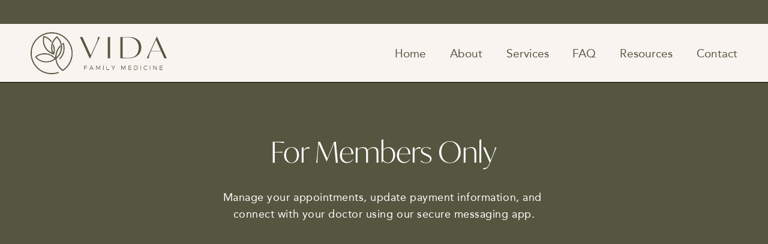

--- FILE ---
content_type: text/html;charset=utf-8
request_url: https://www.vidafamilymed.com/members
body_size: 30962
content:
<!doctype html>
<html xmlns:og="http://opengraphprotocol.org/schema/" xmlns:fb="http://www.facebook.com/2008/fbml" lang="en-US"  >
  <head>
    <meta http-equiv="X-UA-Compatible" content="IE=edge,chrome=1">
    <meta name="viewport" content="width=device-width, initial-scale=1">
    <!-- This is Squarespace. --><!-- vidafamilymedicine -->
<base href="">
<meta charset="utf-8" />
<title>Members &mdash; Vida Family Medicine</title>
<meta http-equiv="Accept-CH" content="Sec-CH-UA-Platform-Version, Sec-CH-UA-Model" /><link rel="icon" type="image/x-icon" href="https://images.squarespace-cdn.com/content/v1/65dfbd21a35cee0afddb46c0/0a5b4913-f300-4a9e-a538-c11f65a19ddf/favicon.ico?format=100w"/>
<link rel="canonical" href="https://www.vidafamilymed.com/members"/>
<meta property="og:site_name" content="Vida Family Medicine"/>
<meta property="og:title" content="Members &mdash; Vida Family Medicine"/>
<meta property="og:url" content="https://www.vidafamilymed.com/members"/>
<meta property="og:type" content="website"/>
<meta property="og:image" content="http://static1.squarespace.com/static/65dfbd21a35cee0afddb46c0/t/65ea4c5f5d3d4c0c5222777e/1757465262853/Squarespace+Social+Image.png?format=1500w"/>
<meta property="og:image:width" content="1500"/>
<meta property="og:image:height" content="845"/>
<meta itemprop="name" content="Members — Vida Family Medicine"/>
<meta itemprop="url" content="https://www.vidafamilymed.com/members"/>
<meta itemprop="thumbnailUrl" content="http://static1.squarespace.com/static/65dfbd21a35cee0afddb46c0/t/65ea4c5f5d3d4c0c5222777e/1757465262853/Squarespace+Social+Image.png?format=1500w"/>
<link rel="image_src" href="http://static1.squarespace.com/static/65dfbd21a35cee0afddb46c0/t/65ea4c5f5d3d4c0c5222777e/1757465262853/Squarespace+Social+Image.png?format=1500w" />
<meta itemprop="image" content="http://static1.squarespace.com/static/65dfbd21a35cee0afddb46c0/t/65ea4c5f5d3d4c0c5222777e/1757465262853/Squarespace+Social+Image.png?format=1500w"/>
<meta name="twitter:title" content="Members — Vida Family Medicine"/>
<meta name="twitter:image" content="http://static1.squarespace.com/static/65dfbd21a35cee0afddb46c0/t/65ea4c5f5d3d4c0c5222777e/1757465262853/Squarespace+Social+Image.png?format=1500w"/>
<meta name="twitter:url" content="https://www.vidafamilymed.com/members"/>
<meta name="twitter:card" content="summary"/>
<meta name="description" content="" />
<link rel="preconnect" href="https://images.squarespace-cdn.com">
<link rel="preconnect" href="https://use.typekit.net" crossorigin>
<link rel="preconnect" href="https://p.typekit.net" crossorigin>
<script type="text/javascript" src="//use.typekit.net/ik/[base64].js" async fetchpriority="high" onload="try{Typekit.load();}catch(e){} document.documentElement.classList.remove('wf-loading');"></script>
<script>document.documentElement.classList.add('wf-loading')</script>
<style>@keyframes fonts-loading { 0%, 99% { color: transparent; } } html.wf-loading * { animation: fonts-loading 3s; }</style>
<link rel="preconnect" href="https://fonts.gstatic.com" crossorigin>
<link rel="stylesheet" href="https://fonts.googleapis.com/css2?family=Montserrat:ital,wght@0,400;0,700;1,400;1,700"><script type="text/javascript" crossorigin="anonymous" defer="true" nomodule="nomodule" src="//assets.squarespace.com/@sqs/polyfiller/1.6/legacy.js"></script>
<script type="text/javascript" crossorigin="anonymous" defer="true" src="//assets.squarespace.com/@sqs/polyfiller/1.6/modern.js"></script>
<script type="text/javascript">SQUARESPACE_ROLLUPS = {};</script>
<script>(function(rollups, name) { if (!rollups[name]) { rollups[name] = {}; } rollups[name].js = ["//assets.squarespace.com/universal/scripts-compressed/extract-css-runtime-be1255659fb91a67-min.en-US.js"]; })(SQUARESPACE_ROLLUPS, 'squarespace-extract_css_runtime');</script>
<script crossorigin="anonymous" src="//assets.squarespace.com/universal/scripts-compressed/extract-css-runtime-be1255659fb91a67-min.en-US.js" defer ></script><script>(function(rollups, name) { if (!rollups[name]) { rollups[name] = {}; } rollups[name].js = ["//assets.squarespace.com/universal/scripts-compressed/extract-css-moment-js-vendor-6f2a1f6ec9a41489-min.en-US.js"]; })(SQUARESPACE_ROLLUPS, 'squarespace-extract_css_moment_js_vendor');</script>
<script crossorigin="anonymous" src="//assets.squarespace.com/universal/scripts-compressed/extract-css-moment-js-vendor-6f2a1f6ec9a41489-min.en-US.js" defer ></script><script>(function(rollups, name) { if (!rollups[name]) { rollups[name] = {}; } rollups[name].js = ["//assets.squarespace.com/universal/scripts-compressed/cldr-resource-pack-22ed584d99d9b83d-min.en-US.js"]; })(SQUARESPACE_ROLLUPS, 'squarespace-cldr_resource_pack');</script>
<script crossorigin="anonymous" src="//assets.squarespace.com/universal/scripts-compressed/cldr-resource-pack-22ed584d99d9b83d-min.en-US.js" defer ></script><script>(function(rollups, name) { if (!rollups[name]) { rollups[name] = {}; } rollups[name].js = ["//assets.squarespace.com/universal/scripts-compressed/common-vendors-stable-fbd854d40b0804b7-min.en-US.js"]; })(SQUARESPACE_ROLLUPS, 'squarespace-common_vendors_stable');</script>
<script crossorigin="anonymous" src="//assets.squarespace.com/universal/scripts-compressed/common-vendors-stable-fbd854d40b0804b7-min.en-US.js" defer ></script><script>(function(rollups, name) { if (!rollups[name]) { rollups[name] = {}; } rollups[name].js = ["//assets.squarespace.com/universal/scripts-compressed/common-vendors-7052b75402b03b15-min.en-US.js"]; })(SQUARESPACE_ROLLUPS, 'squarespace-common_vendors');</script>
<script crossorigin="anonymous" src="//assets.squarespace.com/universal/scripts-compressed/common-vendors-7052b75402b03b15-min.en-US.js" defer ></script><script>(function(rollups, name) { if (!rollups[name]) { rollups[name] = {}; } rollups[name].js = ["//assets.squarespace.com/universal/scripts-compressed/common-f94e08dc799916b3-min.en-US.js"]; })(SQUARESPACE_ROLLUPS, 'squarespace-common');</script>
<script crossorigin="anonymous" src="//assets.squarespace.com/universal/scripts-compressed/common-f94e08dc799916b3-min.en-US.js" defer ></script><script>(function(rollups, name) { if (!rollups[name]) { rollups[name] = {}; } rollups[name].js = ["//assets.squarespace.com/universal/scripts-compressed/performance-ad9e27deecfccdcd-min.en-US.js"]; })(SQUARESPACE_ROLLUPS, 'squarespace-performance');</script>
<script crossorigin="anonymous" src="//assets.squarespace.com/universal/scripts-compressed/performance-ad9e27deecfccdcd-min.en-US.js" defer ></script><script data-name="static-context">Static = window.Static || {}; Static.SQUARESPACE_CONTEXT = {"betaFeatureFlags":["campaigns_discount_section_in_automations","campaigns_new_image_layout_picker","supports_versioned_template_assets","enable_form_submission_trigger","modernized-pdp-m2-enabled","section-sdk-plp-list-view-atc-button-enabled","nested_categories","campaigns_thumbnail_layout","campaigns_import_discounts","commerce-product-forms-rendering","form_block_first_last_name_required","override_block_styles","campaigns_merch_state","campaigns_discount_section_in_blasts","contacts_and_campaigns_redesign","marketing_landing_page","new_stacked_index","marketing_automations","member_areas_feature","i18n_beta_website_locales","scripts_defer"],"facebookAppId":"314192535267336","facebookApiVersion":"v6.0","rollups":{"squarespace-announcement-bar":{"js":"//assets.squarespace.com/universal/scripts-compressed/announcement-bar-cbedc76c6324797f-min.en-US.js"},"squarespace-audio-player":{"css":"//assets.squarespace.com/universal/styles-compressed/audio-player-b05f5197a871c566-min.en-US.css","js":"//assets.squarespace.com/universal/scripts-compressed/audio-player-da2700baaad04b07-min.en-US.js"},"squarespace-blog-collection-list":{"css":"//assets.squarespace.com/universal/styles-compressed/blog-collection-list-b4046463b72f34e2-min.en-US.css","js":"//assets.squarespace.com/universal/scripts-compressed/blog-collection-list-f78db80fc1cd6fce-min.en-US.js"},"squarespace-calendar-block-renderer":{"css":"//assets.squarespace.com/universal/styles-compressed/calendar-block-renderer-b72d08ba4421f5a0-min.en-US.css","js":"//assets.squarespace.com/universal/scripts-compressed/calendar-block-renderer-867a1d519964ab77-min.en-US.js"},"squarespace-chartjs-helpers":{"css":"//assets.squarespace.com/universal/styles-compressed/chartjs-helpers-96b256171ee039c1-min.en-US.css","js":"//assets.squarespace.com/universal/scripts-compressed/chartjs-helpers-4fd57f343946d08e-min.en-US.js"},"squarespace-comments":{"css":"//assets.squarespace.com/universal/styles-compressed/comments-af139775e7e76546-min.en-US.css","js":"//assets.squarespace.com/universal/scripts-compressed/comments-d470629db56adf58-min.en-US.js"},"squarespace-custom-css-popup":{"css":"//assets.squarespace.com/universal/styles-compressed/custom-css-popup-722530b41b383ca0-min.en-US.css","js":"//assets.squarespace.com/universal/scripts-compressed/custom-css-popup-93edb2b1af0273d0-min.en-US.js"},"squarespace-dialog":{"css":"//assets.squarespace.com/universal/styles-compressed/dialog-f9093f2d526b94df-min.en-US.css","js":"//assets.squarespace.com/universal/scripts-compressed/dialog-f337264b7e156c12-min.en-US.js"},"squarespace-events-collection":{"css":"//assets.squarespace.com/universal/styles-compressed/events-collection-b72d08ba4421f5a0-min.en-US.css","js":"//assets.squarespace.com/universal/scripts-compressed/events-collection-14cfd7ddff021d8b-min.en-US.js"},"squarespace-form-rendering-utils":{"js":"//assets.squarespace.com/universal/scripts-compressed/form-rendering-utils-ac9b86fc3e92daec-min.en-US.js"},"squarespace-forms":{"css":"//assets.squarespace.com/universal/styles-compressed/forms-0afd3c6ac30bbab1-min.en-US.css","js":"//assets.squarespace.com/universal/scripts-compressed/forms-9b71770e3caa3dc7-min.en-US.js"},"squarespace-gallery-collection-list":{"css":"//assets.squarespace.com/universal/styles-compressed/gallery-collection-list-b4046463b72f34e2-min.en-US.css","js":"//assets.squarespace.com/universal/scripts-compressed/gallery-collection-list-07747667a3187b76-min.en-US.js"},"squarespace-image-zoom":{"css":"//assets.squarespace.com/universal/styles-compressed/image-zoom-b4046463b72f34e2-min.en-US.css","js":"//assets.squarespace.com/universal/scripts-compressed/image-zoom-60c18dc5f8f599ea-min.en-US.js"},"squarespace-pinterest":{"css":"//assets.squarespace.com/universal/styles-compressed/pinterest-b4046463b72f34e2-min.en-US.css","js":"//assets.squarespace.com/universal/scripts-compressed/pinterest-7d6f6ab4e8d3bd3f-min.en-US.js"},"squarespace-popup-overlay":{"css":"//assets.squarespace.com/universal/styles-compressed/popup-overlay-b742b752f5880972-min.en-US.css","js":"//assets.squarespace.com/universal/scripts-compressed/popup-overlay-2b60d0db5b93df47-min.en-US.js"},"squarespace-product-quick-view":{"css":"//assets.squarespace.com/universal/styles-compressed/product-quick-view-9548705e5cf7ee87-min.en-US.css","js":"//assets.squarespace.com/universal/scripts-compressed/product-quick-view-ea646fdf0462387d-min.en-US.js"},"squarespace-products-collection-item-v2":{"css":"//assets.squarespace.com/universal/styles-compressed/products-collection-item-v2-b4046463b72f34e2-min.en-US.css","js":"//assets.squarespace.com/universal/scripts-compressed/products-collection-item-v2-e3a3f101748fca6e-min.en-US.js"},"squarespace-products-collection-list-v2":{"css":"//assets.squarespace.com/universal/styles-compressed/products-collection-list-v2-b4046463b72f34e2-min.en-US.css","js":"//assets.squarespace.com/universal/scripts-compressed/products-collection-list-v2-eedc544f4cc56af4-min.en-US.js"},"squarespace-search-page":{"css":"//assets.squarespace.com/universal/styles-compressed/search-page-90a67fc09b9b32c6-min.en-US.css","js":"//assets.squarespace.com/universal/scripts-compressed/search-page-e64261438cc72da8-min.en-US.js"},"squarespace-search-preview":{"js":"//assets.squarespace.com/universal/scripts-compressed/search-preview-cd4d6b833e1e7e59-min.en-US.js"},"squarespace-simple-liking":{"css":"//assets.squarespace.com/universal/styles-compressed/simple-liking-701bf8bbc05ec6aa-min.en-US.css","js":"//assets.squarespace.com/universal/scripts-compressed/simple-liking-c63bf8989a1c119a-min.en-US.js"},"squarespace-social-buttons":{"css":"//assets.squarespace.com/universal/styles-compressed/social-buttons-95032e5fa98e47a5-min.en-US.css","js":"//assets.squarespace.com/universal/scripts-compressed/social-buttons-0839ae7d1715ddd3-min.en-US.js"},"squarespace-tourdates":{"css":"//assets.squarespace.com/universal/styles-compressed/tourdates-b4046463b72f34e2-min.en-US.css","js":"//assets.squarespace.com/universal/scripts-compressed/tourdates-3d0769ff3268f527-min.en-US.js"},"squarespace-website-overlays-manager":{"css":"//assets.squarespace.com/universal/styles-compressed/website-overlays-manager-07ea5a4e004e6710-min.en-US.css","js":"//assets.squarespace.com/universal/scripts-compressed/website-overlays-manager-532fc21fb15f0ba1-min.en-US.js"}},"pageType":2,"website":{"id":"65dfbd21a35cee0afddb46c0","identifier":"vidafamilymedicine","websiteType":1,"contentModifiedOn":1763347550798,"cloneable":false,"hasBeenCloneable":false,"siteStatus":{},"language":"en-US","translationLocale":"en-US","formattingLocale":"en-US","timeZone":"America/Los_Angeles","machineTimeZoneOffset":-28800000,"timeZoneOffset":-28800000,"timeZoneAbbr":"PST","siteTitle":"Vida Family Medicine","fullSiteTitle":"Members \u2014 Vida Family Medicine","location":{"mapLat":29.7766749,"mapLng":-95.4140111,"addressTitle":"Vida Family Medicine","addressLine1":"5225 Katy Freeway","addressLine2":"Houston, TX, 77007","addressCountry":"United States"},"logoImageId":"65dffb65259d4b7db206d092","socialLogoImageId":"65ea4c5f5d3d4c0c5222777e","shareButtonOptions":{"4":true,"3":true,"6":true,"1":true,"2":true,"7":true,"8":true},"logoImageUrl":"//images.squarespace-cdn.com/content/v1/65dfbd21a35cee0afddb46c0/104e071c-471d-4342-b339-c3a0fb488d51/Asset+1%404x.png","socialLogoImageUrl":"//images.squarespace-cdn.com/content/v1/65dfbd21a35cee0afddb46c0/317084ac-a295-416a-86f5-7682657a2141/Squarespace+Social+Image.png","authenticUrl":"https://www.vidafamilymed.com","internalUrl":"https://vidafamilymedicine.squarespace.com","baseUrl":"https://www.vidafamilymed.com","primaryDomain":"www.vidafamilymed.com","sslSetting":3,"isHstsEnabled":true,"socialAccounts":[{"serviceId":64,"screenname":"Instagram","addedOn":1709212882224,"profileUrl":"https://www.instagram.com/rebeccaberensmd/","iconEnabled":true,"serviceName":"instagram-unauth"},{"serviceId":65,"screenname":"LinkedIn","addedOn":1709213002527,"profileUrl":"https://www.linkedin.com/in/rebecca-berens-md-1904b0b3/","iconEnabled":true,"serviceName":"linkedin-unauth"},{"serviceId":82,"screenname":"TikTok","addedOn":1709212923768,"profileUrl":"https://www.tiktok.com/@rebeccaberensmd","iconEnabled":true,"serviceName":"tiktok-unauth"},{"serviceId":20,"userId":"info@vidafamilydpc.com","screenname":"info@vidafamilymed.com","addedOn":1709287334713,"profileUrl":"mailto:info@vidafamilymed.com","iconEnabled":true,"serviceName":"email"}],"typekitId":"","statsMigrated":false,"imageMetadataProcessingEnabled":false,"screenshotId":"e3a6b6004306e7f1dbd7b6fb3dc060dc893a0a88e34c417ab6774d0c7e4a42ca","captchaSettings":{"siteKey":"","enabledForDonations":false},"showOwnerLogin":false},"websiteSettings":{"id":"65dfbd21a35cee0afddb46c3","websiteId":"65dfbd21a35cee0afddb46c0","subjects":[],"country":"GB","state":"","simpleLikingEnabled":true,"mobileInfoBarSettings":{"style":1,"isContactEmailEnabled":false,"isContactPhoneNumberEnabled":false,"isLocationEnabled":false,"isBusinessHoursEnabled":false},"announcementBarSettings":{"style":2,"text":"<p data-rte-preserve-empty=\"true\" style=\"white-space:pre-wrap;\">Join us for our upcoming educational events about perimenopause and metabolic health- free and open to all!</p>","clickthroughUrl":{"url":"https://www.eventbrite.com/o/vida-family-medicine-104145332681","newWindow":false}},"commentLikesAllowed":true,"commentAnonAllowed":true,"commentThreaded":true,"commentApprovalRequired":true,"commentAvatarsOn":true,"commentSortType":2,"commentFlagThreshold":0,"commentFlagsAllowed":true,"commentEnableByDefault":true,"commentDisableAfterDaysDefault":0,"disqusShortname":"","commentsEnabled":true,"contactPhoneNumber":"713-766-4496","businessHours":{"monday":{"text":"","ranges":[{}]},"tuesday":{"text":"","ranges":[{}]},"wednesday":{"text":"","ranges":[{}]},"thursday":{"text":"","ranges":[{}]},"friday":{"text":"","ranges":[{}]},"saturday":{"text":"","ranges":[{}]},"sunday":{"text":"","ranges":[{}]}},"storeSettings":{"returnPolicy":null,"termsOfService":null,"privacyPolicy":null,"expressCheckout":false,"continueShoppingLinkUrl":"/","useLightCart":false,"showNoteField":false,"shippingCountryDefaultValue":"US","billToShippingDefaultValue":false,"showShippingPhoneNumber":true,"isShippingPhoneRequired":false,"showBillingPhoneNumber":true,"isBillingPhoneRequired":false,"currenciesSupported":["USD","CAD","GBP","AUD","EUR","CHF","NOK","SEK","DKK","NZD","SGD","MXN","HKD","CZK","ILS","MYR","RUB","PHP","PLN","THB","BRL","ARS","COP","IDR","INR","JPY","ZAR"],"defaultCurrency":"USD","selectedCurrency":"PHP","measurementStandard":2,"showCustomCheckoutForm":false,"checkoutPageMarketingOptInEnabled":true,"enableMailingListOptInByDefault":false,"mailingListDescription":"Sign up for newsletters","sameAsRetailLocation":false,"merchandisingSettings":{"scarcityEnabledOnProductItems":false,"scarcityEnabledOnProductBlocks":false,"scarcityMessageType":"DEFAULT_SCARCITY_MESSAGE","scarcityThreshold":10,"multipleQuantityAllowedForServices":true,"restockNotificationsEnabled":false,"restockNotificationsSuccessText":"","restockNotificationsMailingListSignUpEnabled":false,"relatedProductsEnabled":false,"relatedProductsOrdering":"random","soldOutVariantsDropdownDisabled":false,"productComposerOptedIn":false,"productComposerABTestOptedOut":false,"productReviewsEnabled":false},"minimumOrderSubtotalEnabled":false,"minimumOrderSubtotal":{"currency":"PHP","value":"0.00"},"addToCartConfirmationType":2,"isLive":false,"multipleQuantityAllowedForServices":true},"useEscapeKeyToLogin":false,"ssBadgeType":1,"ssBadgePosition":4,"ssBadgeVisibility":1,"ssBadgeDevices":1,"pinterestOverlayOptions":{"mode":"disabled","size":"small","shape":"rect"},"userAccountsSettings":{"loginAllowed":false,"signupAllowed":false}},"cookieSettings":{"isCookieBannerEnabled":true,"isRestrictiveCookiePolicyEnabled":true,"cookieBannerText":"By using this website, you agree to our use of cookies. We use cookies to provide you with a great experience and to help our website run effectively.","cookieBannerTheme":"LIGHT","cookieBannerThemeName":"white","cookieBannerVariant":"POPUP","cookieBannerPosition":"BOTTOM_LEFT","cookieBannerCtaVariant":"TEXT","cookieBannerCtaText":"Accept","cookieBannerAcceptType":"OPT_IN","cookieBannerOptOutCtaText":"Decline","cookieBannerHasOptOut":false,"cookieBannerHasManageCookies":false,"cookieBannerSavedPreferencesLayout":"PILL"},"websiteCloneable":false,"collection":{"title":"Members","id":"6631b59f01a8476f67580cff","fullUrl":"/members","type":10,"permissionType":1},"subscribed":false,"appDomain":"squarespace.com","templateTweakable":true,"tweakJSON":{"form-use-theme-colors":"true","header-logo-height":"70px","header-mobile-logo-max-height":"52px","header-vert-padding":"1.1vw","header-width":"Full","maxPageWidth":"1400px","mobile-header-vert-padding":"6vw","pagePadding":"4vw","tweak-blog-alternating-side-by-side-image-aspect-ratio":"3:2 Standard","tweak-blog-alternating-side-by-side-image-spacing":"6%","tweak-blog-alternating-side-by-side-meta-spacing":"5px","tweak-blog-alternating-side-by-side-primary-meta":"Categories","tweak-blog-alternating-side-by-side-read-more-spacing":"0px","tweak-blog-alternating-side-by-side-secondary-meta":"Date","tweak-blog-basic-grid-columns":"3","tweak-blog-basic-grid-image-aspect-ratio":"3:2 Standard","tweak-blog-basic-grid-image-spacing":"30px","tweak-blog-basic-grid-meta-spacing":"10px","tweak-blog-basic-grid-primary-meta":"Categories","tweak-blog-basic-grid-read-more-spacing":"20px","tweak-blog-basic-grid-secondary-meta":"Date","tweak-blog-item-custom-width":"60","tweak-blog-item-show-author-profile":"true","tweak-blog-item-width":"Medium","tweak-blog-masonry-columns":"2","tweak-blog-masonry-horizontal-spacing":"150px","tweak-blog-masonry-image-spacing":"23px","tweak-blog-masonry-meta-spacing":"20px","tweak-blog-masonry-primary-meta":"Categories","tweak-blog-masonry-read-more-spacing":"0px","tweak-blog-masonry-secondary-meta":"Date","tweak-blog-masonry-vertical-spacing":"208px","tweak-blog-side-by-side-image-aspect-ratio":"1:1 Square","tweak-blog-side-by-side-image-spacing":"6%","tweak-blog-side-by-side-meta-spacing":"20px","tweak-blog-side-by-side-primary-meta":"Categories","tweak-blog-side-by-side-read-more-spacing":"20px","tweak-blog-side-by-side-secondary-meta":"Date","tweak-blog-single-column-image-spacing":"50px","tweak-blog-single-column-meta-spacing":"30px","tweak-blog-single-column-primary-meta":"Categories","tweak-blog-single-column-read-more-spacing":"30px","tweak-blog-single-column-secondary-meta":"Date","tweak-events-stacked-show-thumbnails":"true","tweak-events-stacked-thumbnail-size":"3:2 Standard","tweak-fixed-header":"true","tweak-fixed-header-style":"Scroll Back","tweak-global-animations-animation-curve":"ease","tweak-global-animations-animation-delay":"0.6s","tweak-global-animations-animation-duration":"0.90s","tweak-global-animations-animation-style":"fade","tweak-global-animations-animation-type":"fade","tweak-global-animations-complexity-level":"detailed","tweak-global-animations-enabled":"true","tweak-portfolio-grid-basic-custom-height":"50","tweak-portfolio-grid-overlay-custom-height":"50","tweak-portfolio-hover-follow-acceleration":"10%","tweak-portfolio-hover-follow-animation-duration":"Medium","tweak-portfolio-hover-follow-animation-type":"Fade","tweak-portfolio-hover-follow-delimiter":"Forward Slash","tweak-portfolio-hover-follow-front":"false","tweak-portfolio-hover-follow-layout":"Inline","tweak-portfolio-hover-follow-size":"75","tweak-portfolio-hover-follow-text-spacing-x":"1.5","tweak-portfolio-hover-follow-text-spacing-y":"1.5","tweak-portfolio-hover-static-animation-duration":"Medium","tweak-portfolio-hover-static-animation-type":"Scale Up","tweak-portfolio-hover-static-delimiter":"Forward Slash","tweak-portfolio-hover-static-front":"false","tweak-portfolio-hover-static-layout":"Stacked","tweak-portfolio-hover-static-size":"75","tweak-portfolio-hover-static-text-spacing-x":"1.5","tweak-portfolio-hover-static-text-spacing-y":"1.5","tweak-portfolio-index-background-animation-duration":"Medium","tweak-portfolio-index-background-animation-type":"Fade","tweak-portfolio-index-background-custom-height":"50","tweak-portfolio-index-background-delimiter":"None","tweak-portfolio-index-background-height":"Large","tweak-portfolio-index-background-horizontal-alignment":"Center","tweak-portfolio-index-background-link-format":"Stacked","tweak-portfolio-index-background-persist":"false","tweak-portfolio-index-background-vertical-alignment":"Middle","tweak-portfolio-index-background-width":"Full","tweak-product-basic-item-click-action":"None","tweak-product-basic-item-gallery-aspect-ratio":"3:4 Three-Four (Vertical)","tweak-product-basic-item-gallery-design":"Slideshow","tweak-product-basic-item-gallery-width":"50%","tweak-product-basic-item-hover-action":"None","tweak-product-basic-item-image-spacing":"3vw","tweak-product-basic-item-image-zoom-factor":"1.75","tweak-product-basic-item-product-variant-display":"Dropdown","tweak-product-basic-item-thumbnail-placement":"Side","tweak-product-basic-item-variant-picker-layout":"Dropdowns","tweak-products-add-to-cart-button":"false","tweak-products-columns":"2","tweak-products-gutter-column":"2vw","tweak-products-gutter-row":"2vw","tweak-products-header-text-alignment":"Middle","tweak-products-image-aspect-ratio":"1:1 Square","tweak-products-image-text-spacing":"0.5vw","tweak-products-mobile-columns":"1","tweak-products-text-alignment":"Left","tweak-products-width":"Full","tweak-transparent-header":"false"},"templateId":"5c5a519771c10ba3470d8101","templateVersion":"7.1","pageFeatures":[1,2,4],"gmRenderKey":"QUl6YVN5Q0JUUk9xNkx1dkZfSUUxcjQ2LVQ0QWVUU1YtMGQ3bXk4","templateScriptsRootUrl":"https://static1.squarespace.com/static/vta/5c5a519771c10ba3470d8101/scripts/","impersonatedSession":false,"tzData":{"zones":[[-480,"US","P%sT",null]],"rules":{"US":[[1967,2006,null,"Oct","lastSun","2:00","0","S"],[1987,2006,null,"Apr","Sun>=1","2:00","1:00","D"],[2007,"max",null,"Mar","Sun>=8","2:00","1:00","D"],[2007,"max",null,"Nov","Sun>=1","2:00","0","S"]]}},"showAnnouncementBar":true,"recaptchaEnterpriseContext":{"recaptchaEnterpriseSiteKey":"6LdDFQwjAAAAAPigEvvPgEVbb7QBm-TkVJdDTlAv"},"i18nContext":{"timeZoneData":{"id":"America/Los_Angeles","name":"Pacific Time"}},"env":"PRODUCTION","visitorFormContext":{"formFieldFormats":{"initialAddressFormat":{"id":0,"type":"ADDRESS","country":"GB","labelLocale":"en","fields":[{"type":"FIELD","label":"Address Line 1","identifier":"Line1","length":0,"required":true,"metadata":{"autocomplete":"address-line1"}},{"type":"SEPARATOR","label":"\n","identifier":"Newline","length":0,"required":false,"metadata":{}},{"type":"FIELD","label":"Address Line 2","identifier":"Line2","length":0,"required":false,"metadata":{"autocomplete":"address-line2"}},{"type":"SEPARATOR","label":"\n","identifier":"Newline","length":0,"required":false,"metadata":{}},{"type":"FIELD","label":"City / Town","identifier":"City","length":0,"required":true,"metadata":{"autocomplete":"address-level1"}},{"type":"SEPARATOR","label":"\n","identifier":"Newline","length":0,"required":false,"metadata":{}},{"type":"FIELD","label":"Postcode","identifier":"Zip","length":0,"required":true,"metadata":{"autocomplete":"postal-code"}}]},"initialNameOrder":"GIVEN_FIRST","initialPhoneFormat":{"id":0,"type":"PHONE_NUMBER","country":"GB","labelLocale":"en-US","fields":[{"type":"FIELD","label":"1","identifier":"1","length":4,"required":false,"metadata":{}},{"type":"SEPARATOR","label":" ","identifier":"Space","length":0,"required":false,"metadata":{}},{"type":"FIELD","label":"2","identifier":"2","length":16,"required":false,"metadata":{}}]},"countries":[{"name":"Afghanistan","code":"AF","phoneCode":"+93"},{"name":"\u00C5land Islands","code":"AX","phoneCode":"+358"},{"name":"Albania","code":"AL","phoneCode":"+355"},{"name":"Algeria","code":"DZ","phoneCode":"+213"},{"name":"American Samoa","code":"AS","phoneCode":"+1"},{"name":"Andorra","code":"AD","phoneCode":"+376"},{"name":"Angola","code":"AO","phoneCode":"+244"},{"name":"Anguilla","code":"AI","phoneCode":"+1"},{"name":"Antigua & Barbuda","code":"AG","phoneCode":"+1"},{"name":"Argentina","code":"AR","phoneCode":"+54"},{"name":"Armenia","code":"AM","phoneCode":"+374"},{"name":"Aruba","code":"AW","phoneCode":"+297"},{"name":"Ascension Island","code":"AC","phoneCode":"+247"},{"name":"Australia","code":"AU","phoneCode":"+61"},{"name":"Austria","code":"AT","phoneCode":"+43"},{"name":"Azerbaijan","code":"AZ","phoneCode":"+994"},{"name":"Bahamas","code":"BS","phoneCode":"+1"},{"name":"Bahrain","code":"BH","phoneCode":"+973"},{"name":"Bangladesh","code":"BD","phoneCode":"+880"},{"name":"Barbados","code":"BB","phoneCode":"+1"},{"name":"Belarus","code":"BY","phoneCode":"+375"},{"name":"Belgium","code":"BE","phoneCode":"+32"},{"name":"Belize","code":"BZ","phoneCode":"+501"},{"name":"Benin","code":"BJ","phoneCode":"+229"},{"name":"Bermuda","code":"BM","phoneCode":"+1"},{"name":"Bhutan","code":"BT","phoneCode":"+975"},{"name":"Bolivia","code":"BO","phoneCode":"+591"},{"name":"Bosnia & Herzegovina","code":"BA","phoneCode":"+387"},{"name":"Botswana","code":"BW","phoneCode":"+267"},{"name":"Brazil","code":"BR","phoneCode":"+55"},{"name":"British Indian Ocean Territory","code":"IO","phoneCode":"+246"},{"name":"British Virgin Islands","code":"VG","phoneCode":"+1"},{"name":"Brunei","code":"BN","phoneCode":"+673"},{"name":"Bulgaria","code":"BG","phoneCode":"+359"},{"name":"Burkina Faso","code":"BF","phoneCode":"+226"},{"name":"Burundi","code":"BI","phoneCode":"+257"},{"name":"Cambodia","code":"KH","phoneCode":"+855"},{"name":"Cameroon","code":"CM","phoneCode":"+237"},{"name":"Canada","code":"CA","phoneCode":"+1"},{"name":"Cape Verde","code":"CV","phoneCode":"+238"},{"name":"Caribbean Netherlands","code":"BQ","phoneCode":"+599"},{"name":"Cayman Islands","code":"KY","phoneCode":"+1"},{"name":"Central African Republic","code":"CF","phoneCode":"+236"},{"name":"Chad","code":"TD","phoneCode":"+235"},{"name":"Chile","code":"CL","phoneCode":"+56"},{"name":"China","code":"CN","phoneCode":"+86"},{"name":"Christmas Island","code":"CX","phoneCode":"+61"},{"name":"Cocos (Keeling) Islands","code":"CC","phoneCode":"+61"},{"name":"Colombia","code":"CO","phoneCode":"+57"},{"name":"Comoros","code":"KM","phoneCode":"+269"},{"name":"Congo - Brazzaville","code":"CG","phoneCode":"+242"},{"name":"Congo - Kinshasa","code":"CD","phoneCode":"+243"},{"name":"Cook Islands","code":"CK","phoneCode":"+682"},{"name":"Costa Rica","code":"CR","phoneCode":"+506"},{"name":"C\u00F4te d\u2019Ivoire","code":"CI","phoneCode":"+225"},{"name":"Croatia","code":"HR","phoneCode":"+385"},{"name":"Cuba","code":"CU","phoneCode":"+53"},{"name":"Cura\u00E7ao","code":"CW","phoneCode":"+599"},{"name":"Cyprus","code":"CY","phoneCode":"+357"},{"name":"Czechia","code":"CZ","phoneCode":"+420"},{"name":"Denmark","code":"DK","phoneCode":"+45"},{"name":"Djibouti","code":"DJ","phoneCode":"+253"},{"name":"Dominica","code":"DM","phoneCode":"+1"},{"name":"Dominican Republic","code":"DO","phoneCode":"+1"},{"name":"Ecuador","code":"EC","phoneCode":"+593"},{"name":"Egypt","code":"EG","phoneCode":"+20"},{"name":"El Salvador","code":"SV","phoneCode":"+503"},{"name":"Equatorial Guinea","code":"GQ","phoneCode":"+240"},{"name":"Eritrea","code":"ER","phoneCode":"+291"},{"name":"Estonia","code":"EE","phoneCode":"+372"},{"name":"Eswatini","code":"SZ","phoneCode":"+268"},{"name":"Ethiopia","code":"ET","phoneCode":"+251"},{"name":"Falkland Islands","code":"FK","phoneCode":"+500"},{"name":"Faroe Islands","code":"FO","phoneCode":"+298"},{"name":"Fiji","code":"FJ","phoneCode":"+679"},{"name":"Finland","code":"FI","phoneCode":"+358"},{"name":"France","code":"FR","phoneCode":"+33"},{"name":"French Guiana","code":"GF","phoneCode":"+594"},{"name":"French Polynesia","code":"PF","phoneCode":"+689"},{"name":"Gabon","code":"GA","phoneCode":"+241"},{"name":"Gambia","code":"GM","phoneCode":"+220"},{"name":"Georgia","code":"GE","phoneCode":"+995"},{"name":"Germany","code":"DE","phoneCode":"+49"},{"name":"Ghana","code":"GH","phoneCode":"+233"},{"name":"Gibraltar","code":"GI","phoneCode":"+350"},{"name":"Greece","code":"GR","phoneCode":"+30"},{"name":"Greenland","code":"GL","phoneCode":"+299"},{"name":"Grenada","code":"GD","phoneCode":"+1"},{"name":"Guadeloupe","code":"GP","phoneCode":"+590"},{"name":"Guam","code":"GU","phoneCode":"+1"},{"name":"Guatemala","code":"GT","phoneCode":"+502"},{"name":"Guernsey","code":"GG","phoneCode":"+44"},{"name":"Guinea","code":"GN","phoneCode":"+224"},{"name":"Guinea-Bissau","code":"GW","phoneCode":"+245"},{"name":"Guyana","code":"GY","phoneCode":"+592"},{"name":"Haiti","code":"HT","phoneCode":"+509"},{"name":"Honduras","code":"HN","phoneCode":"+504"},{"name":"Hong Kong SAR China","code":"HK","phoneCode":"+852"},{"name":"Hungary","code":"HU","phoneCode":"+36"},{"name":"Iceland","code":"IS","phoneCode":"+354"},{"name":"India","code":"IN","phoneCode":"+91"},{"name":"Indonesia","code":"ID","phoneCode":"+62"},{"name":"Iran","code":"IR","phoneCode":"+98"},{"name":"Iraq","code":"IQ","phoneCode":"+964"},{"name":"Ireland","code":"IE","phoneCode":"+353"},{"name":"Isle of Man","code":"IM","phoneCode":"+44"},{"name":"Israel","code":"IL","phoneCode":"+972"},{"name":"Italy","code":"IT","phoneCode":"+39"},{"name":"Jamaica","code":"JM","phoneCode":"+1"},{"name":"Japan","code":"JP","phoneCode":"+81"},{"name":"Jersey","code":"JE","phoneCode":"+44"},{"name":"Jordan","code":"JO","phoneCode":"+962"},{"name":"Kazakhstan","code":"KZ","phoneCode":"+7"},{"name":"Kenya","code":"KE","phoneCode":"+254"},{"name":"Kiribati","code":"KI","phoneCode":"+686"},{"name":"Kosovo","code":"XK","phoneCode":"+383"},{"name":"Kuwait","code":"KW","phoneCode":"+965"},{"name":"Kyrgyzstan","code":"KG","phoneCode":"+996"},{"name":"Laos","code":"LA","phoneCode":"+856"},{"name":"Latvia","code":"LV","phoneCode":"+371"},{"name":"Lebanon","code":"LB","phoneCode":"+961"},{"name":"Lesotho","code":"LS","phoneCode":"+266"},{"name":"Liberia","code":"LR","phoneCode":"+231"},{"name":"Libya","code":"LY","phoneCode":"+218"},{"name":"Liechtenstein","code":"LI","phoneCode":"+423"},{"name":"Lithuania","code":"LT","phoneCode":"+370"},{"name":"Luxembourg","code":"LU","phoneCode":"+352"},{"name":"Macao SAR China","code":"MO","phoneCode":"+853"},{"name":"Madagascar","code":"MG","phoneCode":"+261"},{"name":"Malawi","code":"MW","phoneCode":"+265"},{"name":"Malaysia","code":"MY","phoneCode":"+60"},{"name":"Maldives","code":"MV","phoneCode":"+960"},{"name":"Mali","code":"ML","phoneCode":"+223"},{"name":"Malta","code":"MT","phoneCode":"+356"},{"name":"Marshall Islands","code":"MH","phoneCode":"+692"},{"name":"Martinique","code":"MQ","phoneCode":"+596"},{"name":"Mauritania","code":"MR","phoneCode":"+222"},{"name":"Mauritius","code":"MU","phoneCode":"+230"},{"name":"Mayotte","code":"YT","phoneCode":"+262"},{"name":"Mexico","code":"MX","phoneCode":"+52"},{"name":"Micronesia","code":"FM","phoneCode":"+691"},{"name":"Moldova","code":"MD","phoneCode":"+373"},{"name":"Monaco","code":"MC","phoneCode":"+377"},{"name":"Mongolia","code":"MN","phoneCode":"+976"},{"name":"Montenegro","code":"ME","phoneCode":"+382"},{"name":"Montserrat","code":"MS","phoneCode":"+1"},{"name":"Morocco","code":"MA","phoneCode":"+212"},{"name":"Mozambique","code":"MZ","phoneCode":"+258"},{"name":"Myanmar (Burma)","code":"MM","phoneCode":"+95"},{"name":"Namibia","code":"NA","phoneCode":"+264"},{"name":"Nauru","code":"NR","phoneCode":"+674"},{"name":"Nepal","code":"NP","phoneCode":"+977"},{"name":"Netherlands","code":"NL","phoneCode":"+31"},{"name":"New Caledonia","code":"NC","phoneCode":"+687"},{"name":"New Zealand","code":"NZ","phoneCode":"+64"},{"name":"Nicaragua","code":"NI","phoneCode":"+505"},{"name":"Niger","code":"NE","phoneCode":"+227"},{"name":"Nigeria","code":"NG","phoneCode":"+234"},{"name":"Niue","code":"NU","phoneCode":"+683"},{"name":"Norfolk Island","code":"NF","phoneCode":"+672"},{"name":"Northern Mariana Islands","code":"MP","phoneCode":"+1"},{"name":"North Korea","code":"KP","phoneCode":"+850"},{"name":"North Macedonia","code":"MK","phoneCode":"+389"},{"name":"Norway","code":"NO","phoneCode":"+47"},{"name":"Oman","code":"OM","phoneCode":"+968"},{"name":"Pakistan","code":"PK","phoneCode":"+92"},{"name":"Palau","code":"PW","phoneCode":"+680"},{"name":"Palestinian Territories","code":"PS","phoneCode":"+970"},{"name":"Panama","code":"PA","phoneCode":"+507"},{"name":"Papua New Guinea","code":"PG","phoneCode":"+675"},{"name":"Paraguay","code":"PY","phoneCode":"+595"},{"name":"Peru","code":"PE","phoneCode":"+51"},{"name":"Philippines","code":"PH","phoneCode":"+63"},{"name":"Poland","code":"PL","phoneCode":"+48"},{"name":"Portugal","code":"PT","phoneCode":"+351"},{"name":"Puerto Rico","code":"PR","phoneCode":"+1"},{"name":"Qatar","code":"QA","phoneCode":"+974"},{"name":"R\u00E9union","code":"RE","phoneCode":"+262"},{"name":"Romania","code":"RO","phoneCode":"+40"},{"name":"Russia","code":"RU","phoneCode":"+7"},{"name":"Rwanda","code":"RW","phoneCode":"+250"},{"name":"Samoa","code":"WS","phoneCode":"+685"},{"name":"San Marino","code":"SM","phoneCode":"+378"},{"name":"S\u00E3o Tom\u00E9 & Pr\u00EDncipe","code":"ST","phoneCode":"+239"},{"name":"Saudi Arabia","code":"SA","phoneCode":"+966"},{"name":"Senegal","code":"SN","phoneCode":"+221"},{"name":"Serbia","code":"RS","phoneCode":"+381"},{"name":"Seychelles","code":"SC","phoneCode":"+248"},{"name":"Sierra Leone","code":"SL","phoneCode":"+232"},{"name":"Singapore","code":"SG","phoneCode":"+65"},{"name":"Sint Maarten","code":"SX","phoneCode":"+1"},{"name":"Slovakia","code":"SK","phoneCode":"+421"},{"name":"Slovenia","code":"SI","phoneCode":"+386"},{"name":"Solomon Islands","code":"SB","phoneCode":"+677"},{"name":"Somalia","code":"SO","phoneCode":"+252"},{"name":"South Africa","code":"ZA","phoneCode":"+27"},{"name":"South Korea","code":"KR","phoneCode":"+82"},{"name":"South Sudan","code":"SS","phoneCode":"+211"},{"name":"Spain","code":"ES","phoneCode":"+34"},{"name":"Sri Lanka","code":"LK","phoneCode":"+94"},{"name":"St. Barth\u00E9lemy","code":"BL","phoneCode":"+590"},{"name":"St. Helena","code":"SH","phoneCode":"+290"},{"name":"St. Kitts & Nevis","code":"KN","phoneCode":"+1"},{"name":"St. Lucia","code":"LC","phoneCode":"+1"},{"name":"St. Martin","code":"MF","phoneCode":"+590"},{"name":"St. Pierre & Miquelon","code":"PM","phoneCode":"+508"},{"name":"St. Vincent & Grenadines","code":"VC","phoneCode":"+1"},{"name":"Sudan","code":"SD","phoneCode":"+249"},{"name":"Suriname","code":"SR","phoneCode":"+597"},{"name":"Svalbard & Jan Mayen","code":"SJ","phoneCode":"+47"},{"name":"Sweden","code":"SE","phoneCode":"+46"},{"name":"Switzerland","code":"CH","phoneCode":"+41"},{"name":"Syria","code":"SY","phoneCode":"+963"},{"name":"Taiwan","code":"TW","phoneCode":"+886"},{"name":"Tajikistan","code":"TJ","phoneCode":"+992"},{"name":"Tanzania","code":"TZ","phoneCode":"+255"},{"name":"Thailand","code":"TH","phoneCode":"+66"},{"name":"Timor-Leste","code":"TL","phoneCode":"+670"},{"name":"Togo","code":"TG","phoneCode":"+228"},{"name":"Tokelau","code":"TK","phoneCode":"+690"},{"name":"Tonga","code":"TO","phoneCode":"+676"},{"name":"Trinidad & Tobago","code":"TT","phoneCode":"+1"},{"name":"Tristan da Cunha","code":"TA","phoneCode":"+290"},{"name":"Tunisia","code":"TN","phoneCode":"+216"},{"name":"T\u00FCrkiye","code":"TR","phoneCode":"+90"},{"name":"Turkmenistan","code":"TM","phoneCode":"+993"},{"name":"Turks & Caicos Islands","code":"TC","phoneCode":"+1"},{"name":"Tuvalu","code":"TV","phoneCode":"+688"},{"name":"U.S. Virgin Islands","code":"VI","phoneCode":"+1"},{"name":"Uganda","code":"UG","phoneCode":"+256"},{"name":"Ukraine","code":"UA","phoneCode":"+380"},{"name":"United Arab Emirates","code":"AE","phoneCode":"+971"},{"name":"United Kingdom","code":"GB","phoneCode":"+44"},{"name":"United States","code":"US","phoneCode":"+1"},{"name":"Uruguay","code":"UY","phoneCode":"+598"},{"name":"Uzbekistan","code":"UZ","phoneCode":"+998"},{"name":"Vanuatu","code":"VU","phoneCode":"+678"},{"name":"Vatican City","code":"VA","phoneCode":"+39"},{"name":"Venezuela","code":"VE","phoneCode":"+58"},{"name":"Vietnam","code":"VN","phoneCode":"+84"},{"name":"Wallis & Futuna","code":"WF","phoneCode":"+681"},{"name":"Western Sahara","code":"EH","phoneCode":"+212"},{"name":"Yemen","code":"YE","phoneCode":"+967"},{"name":"Zambia","code":"ZM","phoneCode":"+260"},{"name":"Zimbabwe","code":"ZW","phoneCode":"+263"}]},"localizedStrings":{"validation":{"noValidSelection":"A valid selection must be made.","invalidUrl":"Must be a valid URL.","stringTooLong":"Value should have a length no longer than {0}.","containsInvalidKey":"{0} contains an invalid key.","invalidTwitterUsername":"Must be a valid Twitter username.","valueOutsideRange":"Value must be in the range {0} to {1}.","invalidPassword":"Passwords should not contain whitespace.","missingRequiredSubfields":"{0} is missing required subfields: {1}","invalidCurrency":"Currency value should be formatted like 1234 or 123.99.","invalidMapSize":"Value should contain exactly {0} elements.","subfieldsRequired":"All fields in {0} are required.","formSubmissionFailed":"Form submission failed. Review the following information: {0}.","invalidCountryCode":"Country code should have an optional plus and up to 4 digits.","invalidDate":"This is not a real date.","required":"{0} is required.","invalidStringLength":"Value should be {0} characters long.","invalidEmail":"Email addresses should follow the format user@domain.com.","invalidListLength":"Value should be {0} elements long.","allEmpty":"Please fill out at least one form field.","missingRequiredQuestion":"Missing a required question.","invalidQuestion":"Contained an invalid question.","captchaFailure":"Captcha validation failed. Please try again.","stringTooShort":"Value should have a length of at least {0}.","invalid":"{0} is not valid.","formErrors":"Form Errors","containsInvalidValue":"{0} contains an invalid value.","invalidUnsignedNumber":"Numbers must contain only digits and no other characters.","invalidName":"Valid names contain only letters, numbers, spaces, ', or - characters."},"submit":"Submit","status":{"title":"{@} Block","learnMore":"Learn more"},"name":{"firstName":"First Name","lastName":"Last Name"},"lightbox":{"openForm":"Open Form"},"likert":{"agree":"Agree","stronglyDisagree":"Strongly Disagree","disagree":"Disagree","stronglyAgree":"Strongly Agree","neutral":"Neutral"},"time":{"am":"AM","second":"Second","pm":"PM","minute":"Minute","amPm":"AM/PM","hour":"Hour"},"notFound":"Form not found.","date":{"yyyy":"YYYY","year":"Year","mm":"MM","day":"Day","month":"Month","dd":"DD"},"phone":{"country":"Country","number":"Number","prefix":"Prefix","areaCode":"Area Code","line":"Line"},"submitError":"Unable to submit form. Please try again later.","address":{"stateProvince":"State/Province","country":"Country","zipPostalCode":"Zip/Postal Code","address2":"Address 2","address1":"Address 1","city":"City"},"email":{"signUp":"Sign up for news and updates"},"cannotSubmitDemoForm":"This is a demo form and cannot be submitted.","required":"(required)","invalidData":"Invalid form data."}}};</script><link rel="stylesheet" type="text/css" href="https://definitions.sqspcdn.com/website-component-definition/static-assets/website.components.code/131b0f50-a0d9-4a96-a7ab-d8f5c05c48d2_147/website.components.code.styles.css"/><link rel="stylesheet" type="text/css" href="https://definitions.sqspcdn.com/website-component-definition/static-assets/website.components.button/3683fe44-481f-41bb-8c71-39aa5d60611c_271/website.components.button.styles.css"/><script defer src="https://definitions.sqspcdn.com/website-component-definition/static-assets/website.components.button/3683fe44-481f-41bb-8c71-39aa5d60611c_271/block-animation-preview-manager.js"></script><script defer src="https://definitions.sqspcdn.com/website-component-definition/static-assets/website.components.button/3683fe44-481f-41bb-8c71-39aa5d60611c_271/8830.js"></script><script defer src="https://definitions.sqspcdn.com/website-component-definition/static-assets/website.components.button/3683fe44-481f-41bb-8c71-39aa5d60611c_271/trigger-animation-runtime.js"></script><script defer src="https://definitions.sqspcdn.com/website-component-definition/static-assets/website.components.button/3683fe44-481f-41bb-8c71-39aa5d60611c_271/website.components.button.visitor.js"></script><script defer src="https://definitions.sqspcdn.com/website-component-definition/static-assets/website.components.code/131b0f50-a0d9-4a96-a7ab-d8f5c05c48d2_147/website.components.code.visitor.js"></script><script defer src="https://definitions.sqspcdn.com/website-component-definition/static-assets/website.components.button/3683fe44-481f-41bb-8c71-39aa5d60611c_271/3196.js"></script><script type="application/ld+json">{"url":"https://www.vidafamilymed.com","name":"Vida Family Medicine","image":"//images.squarespace-cdn.com/content/v1/65dfbd21a35cee0afddb46c0/104e071c-471d-4342-b339-c3a0fb488d51/Asset+1%404x.png","@context":"http://schema.org","@type":"WebSite"}</script><script type="application/ld+json">{"legalName":"Vida Family Medicine","address":"5225 Katy Freeway\nHouston, TX, 77007\nUnited States","email":"info@vidafamilymed.com","telephone":"713-766-4496","sameAs":["https://www.instagram.com/rebeccaberensmd/","https://www.linkedin.com/in/rebecca-berens-md-1904b0b3/","https://www.tiktok.com/@rebeccaberensmd","mailto:info@vidafamilymed.com"],"@context":"http://schema.org","@type":"Organization"}</script><script type="application/ld+json">{"address":"5225 Katy Freeway\nHouston, TX, 77007\nUnited States","image":"https://static1.squarespace.com/static/65dfbd21a35cee0afddb46c0/t/65dffb65259d4b7db206d092/1763347550798/","name":"Vida Family Medicine","openingHours":", , , , , , ","@context":"http://schema.org","@type":"LocalBusiness"}</script><link rel="stylesheet" type="text/css" href="https://static1.squarespace.com/static/versioned-site-css/65dfbd21a35cee0afddb46c0/451/5c5a519771c10ba3470d8101/65dfbd21a35cee0afddb46e1/1725/site.css"/><script data-sqs-type="cookiepreferencesgetter">(function(){window.getSquarespaceCookies = function() {    const getCookiesAllowed = function(cookieName){ return ('; '+document.cookie).split('; ' + cookieName + '=').pop().split(';')[0] === 'true'};    return {      performance: getCookiesAllowed('ss_performanceCookiesAllowed') ? 'accepted' : 'declined',      marketing: getCookiesAllowed('ss_marketingCookiesAllowed') ? 'accepted' : 'declined'    }}})()</script><link rel="stylesheet" href="https://fonts.googleapis.com/icon?family=Material+Icons"><script>
  (function(w, d, t, h, s, n) {
    w.FlodeskObject = n;
    var fn = function() {
      (w[n].q = w[n].q || []).push(arguments);
    };
    w[n] = w[n] || fn;
    var f = d.getElementsByTagName(t)[0];
    var v = '?v=' + Math.floor(new Date().getTime() / (120 * 1000)) * 60;
    var sm = d.createElement(t);
    sm.async = true;
    sm.type = 'module';
    sm.src = h + s + '.mjs' + v;
    f.parentNode.insertBefore(sm, f);
    var sn = d.createElement(t);
    sn.async = true;
    sn.noModule = true;
    sn.src = h + s + '.js' + v;
    f.parentNode.insertBefore(sn, f);
  })(window, document, 'script', 'https://assets.flodesk.com', '/universal', 'fd');
</script><meta name="ROBOTS" content="NOINDEX">
<script>Static.COOKIE_BANNER_CAPABLE = true;</script>
<script async src="https://www.googletagmanager.com/gtag/js?id=G-F901V0TDDZ"></script><script>window.dataLayer = window.dataLayer || [];function gtag(){dataLayer.push(arguments);}gtag('js', new Date());gtag('set', 'developer_id.dZjQwMz', true);gtag('consent', 'default', { 'analytics_storage': 'denied', 'wait_for_update': 500 });window.googleAnalyticsRequiresConsentUpdates = true;(function(){let squarespaceCookies = {};if (window.getSquarespaceCookies) {  squarespaceCookies = window.getSquarespaceCookies();}const consentValue = squarespaceCookies.performance === 'accepted' ? 'granted' :  'denied';gtag('consent', 'update', { 'analytics_storage': consentValue })})();gtag('config', 'G-F901V0TDDZ');</script><!-- End of Squarespace Headers -->
    <link rel="stylesheet" type="text/css" href="https://static1.squarespace.com/static/vta/5c5a519771c10ba3470d8101/versioned-assets/1768595569976-GIM0I0AMFTDJKAEMTYNX/static.css">
  </head>

  <body
    id="collection-6631b59f01a8476f67580cff"
    class="
      form-use-theme-colors form-field-style-solid form-field-shape-square form-field-border-all form-field-checkbox-type-icon form-field-checkbox-fill-solid form-field-checkbox-color-inverted form-field-checkbox-shape-square form-field-checkbox-layout-stack form-field-radio-type-icon form-field-radio-fill-solid form-field-radio-color-normal form-field-radio-shape-pill form-field-radio-layout-stack form-field-survey-fill-solid form-field-survey-color-normal form-field-survey-shape-pill form-field-hover-focus-outline form-submit-button-style-label tweak-portfolio-grid-overlay-width-full tweak-portfolio-grid-overlay-height-large tweak-portfolio-grid-overlay-image-aspect-ratio-11-square tweak-portfolio-grid-overlay-text-placement-center tweak-portfolio-grid-overlay-show-text-after-hover image-block-poster-text-alignment-center image-block-card-content-position-center image-block-card-text-alignment-left image-block-overlap-content-position-center image-block-overlap-text-alignment-left image-block-collage-content-position-center image-block-collage-text-alignment-left image-block-stack-text-alignment-left tweak-blog-single-column-width-full tweak-blog-single-column-text-alignment-center tweak-blog-single-column-image-placement-above tweak-blog-single-column-delimiter-bullet tweak-blog-single-column-read-more-style-show tweak-blog-single-column-primary-meta-categories tweak-blog-single-column-secondary-meta-date tweak-blog-single-column-meta-position-top tweak-blog-single-column-content-full-post tweak-blog-item-width-medium tweak-blog-item-text-alignment-left tweak-blog-item-meta-position-below-title tweak-blog-item-show-categories tweak-blog-item-show-date tweak-blog-item-show-author-name tweak-blog-item-show-author-profile tweak-blog-item-delimiter-bullet primary-button-style-solid primary-button-shape-square secondary-button-style-solid secondary-button-shape-square tertiary-button-style-solid tertiary-button-shape-square tweak-events-stacked-width-full tweak-events-stacked-height-large  tweak-events-stacked-show-thumbnails tweak-events-stacked-thumbnail-size-32-standard tweak-events-stacked-date-style-with-text tweak-events-stacked-show-time tweak-events-stacked-show-location  tweak-events-stacked-show-excerpt  tweak-blog-basic-grid-width-inset tweak-blog-basic-grid-image-aspect-ratio-32-standard tweak-blog-basic-grid-text-alignment-left tweak-blog-basic-grid-delimiter-bullet tweak-blog-basic-grid-image-placement-above tweak-blog-basic-grid-read-more-style-show tweak-blog-basic-grid-primary-meta-categories tweak-blog-basic-grid-secondary-meta-date tweak-blog-basic-grid-excerpt-show header-overlay-alignment-center tweak-portfolio-index-background-link-format-stacked tweak-portfolio-index-background-width-full tweak-portfolio-index-background-height-large  tweak-portfolio-index-background-vertical-alignment-middle tweak-portfolio-index-background-horizontal-alignment-center tweak-portfolio-index-background-delimiter-none tweak-portfolio-index-background-animation-type-fade tweak-portfolio-index-background-animation-duration-medium tweak-portfolio-hover-follow-layout-inline  tweak-portfolio-hover-follow-delimiter-forward-slash tweak-portfolio-hover-follow-animation-type-fade tweak-portfolio-hover-follow-animation-duration-medium tweak-portfolio-hover-static-layout-stacked  tweak-portfolio-hover-static-delimiter-forward-slash tweak-portfolio-hover-static-animation-type-scale-up tweak-portfolio-hover-static-animation-duration-medium tweak-blog-alternating-side-by-side-width-inset tweak-blog-alternating-side-by-side-image-aspect-ratio-32-standard tweak-blog-alternating-side-by-side-text-alignment-left tweak-blog-alternating-side-by-side-read-more-style-hide tweak-blog-alternating-side-by-side-image-text-alignment-middle tweak-blog-alternating-side-by-side-delimiter-bullet tweak-blog-alternating-side-by-side-meta-position-below-excerpt tweak-blog-alternating-side-by-side-primary-meta-categories tweak-blog-alternating-side-by-side-secondary-meta-date tweak-blog-alternating-side-by-side-excerpt-show tweak-global-animations-enabled tweak-global-animations-complexity-level-detailed tweak-global-animations-animation-style-fade tweak-global-animations-animation-type-fade tweak-global-animations-animation-curve-ease tweak-blog-masonry-width-inset tweak-blog-masonry-text-alignment-center tweak-blog-masonry-primary-meta-categories tweak-blog-masonry-secondary-meta-date tweak-blog-masonry-meta-position-top tweak-blog-masonry-read-more-style-show tweak-blog-masonry-delimiter-space tweak-blog-masonry-image-placement-above tweak-blog-masonry-excerpt-hide header-width-full  tweak-fixed-header tweak-fixed-header-style-scroll-back tweak-blog-side-by-side-width-full tweak-blog-side-by-side-image-placement-left tweak-blog-side-by-side-image-aspect-ratio-11-square tweak-blog-side-by-side-primary-meta-categories tweak-blog-side-by-side-secondary-meta-date tweak-blog-side-by-side-meta-position-top tweak-blog-side-by-side-text-alignment-left tweak-blog-side-by-side-image-text-alignment-middle tweak-blog-side-by-side-read-more-style-show tweak-blog-side-by-side-delimiter-bullet tweak-blog-side-by-side-excerpt-show tweak-portfolio-grid-basic-width-full tweak-portfolio-grid-basic-height-large tweak-portfolio-grid-basic-image-aspect-ratio-11-square tweak-portfolio-grid-basic-text-alignment-left tweak-portfolio-grid-basic-hover-effect-fade hide-opentable-icons opentable-style-dark tweak-product-quick-view-button-style-floating tweak-product-quick-view-button-position-bottom tweak-product-quick-view-lightbox-excerpt-display-truncate tweak-product-quick-view-lightbox-show-arrows tweak-product-quick-view-lightbox-show-close-button tweak-product-quick-view-lightbox-controls-weight-light native-currency-code-php collection-6631b59f01a8476f67580cff collection-type-page collection-layout-default mobile-style-available sqs-seven-one
      
        
          
            
              
            
          
        
      
    "
    tabindex="-1"
  >
    <div
      id="siteWrapper"
      class="clearfix site-wrapper"
    >
      
        <div id="floatingCart" class="floating-cart hidden">
          <a href="/cart" class="icon icon--stroke icon--fill icon--cart sqs-custom-cart">
            <span class="Cart-inner">
              



  <svg class="icon icon--cart" width="61" height="49" viewBox="0 0 61 49">
  <path fill-rule="evenodd" clip-rule="evenodd" d="M0.5 2C0.5 1.17157 1.17157 0.5 2 0.5H13.6362C14.3878 0.5 15.0234 1.05632 15.123 1.80135L16.431 11.5916H59C59.5122 11.5916 59.989 11.8529 60.2645 12.2847C60.54 12.7165 60.5762 13.2591 60.3604 13.7236L50.182 35.632C49.9361 36.1614 49.4054 36.5 48.8217 36.5H18.0453C17.2937 36.5 16.6581 35.9437 16.5585 35.1987L12.3233 3.5H2C1.17157 3.5 0.5 2.82843 0.5 2ZM16.8319 14.5916L19.3582 33.5H47.8646L56.6491 14.5916H16.8319Z" />
  <path d="M18.589 35H49.7083L60 13H16L18.589 35Z" />
  <path d="M21 49C23.2091 49 25 47.2091 25 45C25 42.7909 23.2091 41 21 41C18.7909 41 17 42.7909 17 45C17 47.2091 18.7909 49 21 49Z" />
  <path d="M45 49C47.2091 49 49 47.2091 49 45C49 42.7909 47.2091 41 45 41C42.7909 41 41 42.7909 41 45C41 47.2091 42.7909 49 45 49Z" />
</svg>

              <div class="legacy-cart icon-cart-quantity">
                <span class="sqs-cart-quantity">0</span>
              </div>
            </span>
          </a>
        </div>
      

      












  <header
    data-test="header"
    id="header"
    
    class="
      
        
      
      header theme-col--primary
    "
    data-section-theme=""
    data-controller="Header"
    data-current-styles="{
&quot;layout&quot;: &quot;navRight&quot;,
&quot;action&quot;: {
  &quot;href&quot;: &quot;/get-started&quot;,
  &quot;buttonText&quot;: &quot;get started&quot;,
  &quot;newWindow&quot;: false
},
&quot;showSocial&quot;: false,
&quot;socialOptions&quot;: {
  &quot;socialBorderShape&quot;: &quot;none&quot;,
  &quot;socialBorderStyle&quot;: &quot;outline&quot;,
  &quot;socialBorderThickness&quot;: {
    &quot;unit&quot;: &quot;px&quot;,
    &quot;value&quot;: 1.0
  }
},
&quot;menuOverlayTheme&quot;: &quot;white&quot;,
&quot;menuOverlayAnimation&quot;: &quot;fade&quot;,
&quot;cartStyle&quot;: &quot;cart&quot;,
&quot;cartText&quot;: &quot;Cart&quot;,
&quot;showEmptyCartState&quot;: true,
&quot;cartOptions&quot;: {
  &quot;iconType&quot;: &quot;solid-7&quot;,
  &quot;cartBorderShape&quot;: &quot;none&quot;,
  &quot;cartBorderStyle&quot;: &quot;outline&quot;,
  &quot;cartBorderThickness&quot;: {
    &quot;unit&quot;: &quot;px&quot;,
    &quot;value&quot;: 1.0
  }
},
&quot;showButton&quot;: false,
&quot;showCart&quot;: false,
&quot;showAccountLogin&quot;: true,
&quot;headerStyle&quot;: &quot;solid&quot;,
&quot;languagePicker&quot;: {
  &quot;enabled&quot;: false,
  &quot;iconEnabled&quot;: false,
  &quot;iconType&quot;: &quot;globe&quot;,
  &quot;flagShape&quot;: &quot;shiny&quot;,
  &quot;languageFlags&quot;: [ ]
},
&quot;iconOptions&quot;: {
  &quot;desktopDropdownIconOptions&quot;: {
    &quot;size&quot;: {
      &quot;unit&quot;: &quot;em&quot;,
      &quot;value&quot;: 1.0
    },
    &quot;iconSpacing&quot;: {
      &quot;unit&quot;: &quot;em&quot;,
      &quot;value&quot;: 0.35
    },
    &quot;strokeWidth&quot;: {
      &quot;unit&quot;: &quot;px&quot;,
      &quot;value&quot;: 1.0
    },
    &quot;endcapType&quot;: &quot;square&quot;,
    &quot;folderDropdownIcon&quot;: &quot;none&quot;,
    &quot;languagePickerIcon&quot;: &quot;openArrowHead&quot;
  },
  &quot;mobileDropdownIconOptions&quot;: {
    &quot;size&quot;: {
      &quot;unit&quot;: &quot;em&quot;,
      &quot;value&quot;: 1.0
    },
    &quot;iconSpacing&quot;: {
      &quot;unit&quot;: &quot;em&quot;,
      &quot;value&quot;: 0.15
    },
    &quot;strokeWidth&quot;: {
      &quot;unit&quot;: &quot;px&quot;,
      &quot;value&quot;: 0.5
    },
    &quot;endcapType&quot;: &quot;square&quot;,
    &quot;folderDropdownIcon&quot;: &quot;openArrowHead&quot;,
    &quot;languagePickerIcon&quot;: &quot;openArrowHead&quot;
  }
},
&quot;mobileOptions&quot;: {
  &quot;layout&quot;: &quot;logoCenterNavRight&quot;,
  &quot;menuIconOptions&quot;: {
    &quot;style&quot;: &quot;doubleLineHamburger&quot;,
    &quot;thickness&quot;: {
      &quot;unit&quot;: &quot;px&quot;,
      &quot;value&quot;: 1.0
    }
  }
},
&quot;solidOptions&quot;: {
  &quot;headerOpacity&quot;: {
    &quot;unit&quot;: &quot;%&quot;,
    &quot;value&quot;: 100.0
  },
  &quot;blurBackground&quot;: {
    &quot;enabled&quot;: false,
    &quot;blurRadius&quot;: {
      &quot;unit&quot;: &quot;px&quot;,
      &quot;value&quot;: 12.0
    }
  },
  &quot;backgroundColor&quot;: {
    &quot;type&quot;: &quot;SITE_PALETTE_COLOR&quot;,
    &quot;sitePaletteColor&quot;: {
      &quot;colorName&quot;: &quot;white&quot;,
      &quot;alphaModifier&quot;: 1.0
    }
  },
  &quot;navigationColor&quot;: {
    &quot;type&quot;: &quot;SITE_PALETTE_COLOR&quot;,
    &quot;sitePaletteColor&quot;: {
      &quot;colorName&quot;: &quot;accent&quot;,
      &quot;alphaModifier&quot;: 1.0
    }
  }
},
&quot;gradientOptions&quot;: {
  &quot;gradientType&quot;: &quot;faded&quot;,
  &quot;headerOpacity&quot;: {
    &quot;unit&quot;: &quot;%&quot;,
    &quot;value&quot;: 50.0
  },
  &quot;blurBackground&quot;: {
    &quot;enabled&quot;: true,
    &quot;blurRadius&quot;: {
      &quot;unit&quot;: &quot;px&quot;,
      &quot;value&quot;: 12.0
    }
  },
  &quot;backgroundColor&quot;: {
    &quot;type&quot;: &quot;SITE_PALETTE_COLOR&quot;,
    &quot;sitePaletteColor&quot;: {
      &quot;colorName&quot;: &quot;white&quot;,
      &quot;alphaModifier&quot;: 1.0
    }
  },
  &quot;navigationColor&quot;: {
    &quot;type&quot;: &quot;SITE_PALETTE_COLOR&quot;,
    &quot;sitePaletteColor&quot;: {
      &quot;colorName&quot;: &quot;black&quot;,
      &quot;alphaModifier&quot;: 1.0
    }
  }
},
&quot;dropShadowOptions&quot;: {
  &quot;enabled&quot;: false,
  &quot;blur&quot;: {
    &quot;unit&quot;: &quot;px&quot;,
    &quot;value&quot;: 30.0
  },
  &quot;spread&quot;: {
    &quot;unit&quot;: &quot;px&quot;,
    &quot;value&quot;: 0.0
  },
  &quot;distance&quot;: {
    &quot;unit&quot;: &quot;px&quot;,
    &quot;value&quot;: 0.0
  },
  &quot;color&quot;: {
    &quot;type&quot;: &quot;SITE_PALETTE_COLOR&quot;,
    &quot;sitePaletteColor&quot;: {
      &quot;colorName&quot;: &quot;black&quot;,
      &quot;alphaModifier&quot;: 1.0
    }
  }
},
&quot;borderOptions&quot;: {
  &quot;enabled&quot;: true,
  &quot;position&quot;: &quot;bottom&quot;,
  &quot;thickness&quot;: {
    &quot;unit&quot;: &quot;px&quot;,
    &quot;value&quot;: 1.0
  },
  &quot;color&quot;: {
    &quot;type&quot;: &quot;CUSTOM_COLOR&quot;,
    &quot;customColor&quot;: {
      &quot;hslaValue&quot;: {
        &quot;hue&quot;: 0.0,
        &quot;saturation&quot;: 0.0,
        &quot;lightness&quot;: 0.0,
        &quot;alpha&quot;: 1.0
      },
      &quot;userFormat&quot;: &quot;hex&quot;
    }
  }
},
&quot;showPromotedElement&quot;: false,
&quot;buttonVariant&quot;: &quot;primary&quot;,
&quot;blurBackground&quot;: {
  &quot;enabled&quot;: false,
  &quot;blurRadius&quot;: {
    &quot;unit&quot;: &quot;px&quot;,
    &quot;value&quot;: 12.0
  }
},
&quot;headerOpacity&quot;: {
  &quot;unit&quot;: &quot;%&quot;,
  &quot;value&quot;: 100.0
}
}"
    data-section-id="header"
    data-header-style="solid"
    data-language-picker="{
&quot;enabled&quot;: false,
&quot;iconEnabled&quot;: false,
&quot;iconType&quot;: &quot;globe&quot;,
&quot;flagShape&quot;: &quot;shiny&quot;,
&quot;languageFlags&quot;: [ ]
}"
    
    data-first-focusable-element
    tabindex="-1"
    style="
      
        --headerDropShadowColor: hsla(var(--black-hsl), 1);
      
      
        --headerBorderColor: hsla(0, 0%, 0%, 1);
      
      
        --solidHeaderBackgroundColor: hsla(var(--white-hsl), 1);
      
      
        --solidHeaderNavigationColor: hsla(var(--accent-hsl), 1);
      
      
        --gradientHeaderBackgroundColor: hsla(var(--white-hsl), 1);
      
      
        --gradientHeaderNavigationColor: hsla(var(--black-hsl), 1);
      
    "
  >
    <svg  style="display:none" viewBox="0 0 22 22" xmlns="http://www.w3.org/2000/svg">
  <symbol id="circle" >
    <path d="M11.5 17C14.5376 17 17 14.5376 17 11.5C17 8.46243 14.5376 6 11.5 6C8.46243 6 6 8.46243 6 11.5C6 14.5376 8.46243 17 11.5 17Z" fill="none" />
  </symbol>

  <symbol id="circleFilled" >
    <path d="M11.5 17C14.5376 17 17 14.5376 17 11.5C17 8.46243 14.5376 6 11.5 6C8.46243 6 6 8.46243 6 11.5C6 14.5376 8.46243 17 11.5 17Z" />
  </symbol>

  <symbol id="dash" >
    <path d="M11 11H19H3" />
  </symbol>

  <symbol id="squareFilled" >
    <rect x="6" y="6" width="11" height="11" />
  </symbol>

  <symbol id="square" >
    <rect x="7" y="7" width="9" height="9" fill="none" stroke="inherit" />
  </symbol>
  
  <symbol id="plus" >
    <path d="M11 3V19" />
    <path d="M19 11L3 11"/>
  </symbol>
  
  <symbol id="closedArrow" >
    <path d="M11 11V2M11 18.1797L17 11.1477L5 11.1477L11 18.1797Z" fill="none" />
  </symbol>
  
  <symbol id="closedArrowFilled" >
    <path d="M11 11L11 2" stroke="inherit" fill="none"  />
    <path fill-rule="evenodd" clip-rule="evenodd" d="M2.74695 9.38428L19.038 9.38428L10.8925 19.0846L2.74695 9.38428Z" stroke-width="1" />
  </symbol>
  
  <symbol id="closedArrowHead" viewBox="0 0 22 22"  xmlns="http://www.w3.org/2000/symbol">
    <path d="M18 7L11 15L4 7L18 7Z" fill="none" stroke="inherit" />
  </symbol>
  
  
  <symbol id="closedArrowHeadFilled" viewBox="0 0 22 22"  xmlns="http://www.w3.org/2000/symbol">
    <path d="M18.875 6.5L11 15.5L3.125 6.5L18.875 6.5Z" />
  </symbol>
  
  <symbol id="openArrow" >
    <path d="M11 18.3591L11 3" stroke="inherit" fill="none"  />
    <path d="M18 11.5L11 18.5L4 11.5" stroke="inherit" fill="none"  />
  </symbol>
  
  <symbol id="openArrowHead" >
    <path d="M18 7L11 14L4 7" fill="none" />
  </symbol>

  <symbol id="pinchedArrow" >
    <path d="M11 17.3591L11 2" fill="none" />
    <path d="M2 11C5.85455 12.2308 8.81818 14.9038 11 18C13.1818 14.8269 16.1455 12.1538 20 11" fill="none" />
  </symbol>

  <symbol id="pinchedArrowFilled" >
    <path d="M11.05 10.4894C7.04096 8.73759 1.05005 8 1.05005 8C6.20459 11.3191 9.41368 14.1773 11.05 21C12.6864 14.0851 15.8955 11.227 21.05 8C21.05 8 15.0591 8.73759 11.05 10.4894Z" stroke-width="1"/>
    <path d="M11 11L11 1" fill="none"/>
  </symbol>

  <symbol id="pinchedArrowHead" >
    <path d="M2 7.24091C5.85455 8.40454 8.81818 10.9318 11 13.8591C13.1818 10.8591 16.1455 8.33181 20 7.24091"  fill="none" />
  </symbol>
  
  <symbol id="pinchedArrowHeadFilled" >
    <path d="M11.05 7.1591C7.04096 5.60456 1.05005 4.95001 1.05005 4.95001C6.20459 7.89547 9.41368 10.4318 11.05 16.4864C12.6864 10.35 15.8955 7.81365 21.05 4.95001C21.05 4.95001 15.0591 5.60456 11.05 7.1591Z" />
  </symbol>

</svg>
    
  <script>
    function shouldShowAnnouncementBar() {
      try {
        if (!window.Static.SQUARESPACE_CONTEXT.showAnnouncementBar) {
          return false;
        }
        var localDataStr = localStorage.getItem('squarespace-announcement-bar');
        if (localDataStr && JSON.parse(localDataStr).closed) {
          return false;
        }
        return true;
      } catch(e) {
        console.error(e);
        return true;
      }
    }
    if (shouldShowAnnouncementBar()) {
      document.body.classList.add('announcement-bar-reserved-space');
    }
    //# sourceURL=reserveSpaceForAnnouncementBar.js
  </script>

<div class="sqs-announcement-bar-dropzone"></div>

    <div class="header-announcement-bar-wrapper">
      
      <a
        href="#page"
        class="header-skip-link sqs-button-element--primary"
      >
        Skip to Content
      </a>
      


<style>
    @supports (-webkit-backdrop-filter: none) or (backdrop-filter: none) {
        .header-blur-background {
            
                -webkit-backdrop-filter: blur(12px);
                backdrop-filter: blur(12px);
            
            
        }
    }
</style>
      <div
        class="header-border"
        data-header-style="solid"
        data-header-border="true"
        data-test="header-border"
        style="


  
    border-width: 0px 0px 1px 0px !important;
  



"
      ></div>
      <div
        class="header-dropshadow"
        data-header-style="solid"
        data-header-dropshadow="false"
        data-test="header-dropshadow"
        style=""
      ></div>
      
      
        <div >
          <div
            class="header-background-solid"
            data-header-style="solid"
            data-test="header-background-solid"
            
            
            style="opacity: calc(100 * .01)"
          ></div>
        </div>
      

      <div class='header-inner container--fluid
        
        
        
        
         header-mobile-layout-logo-center-nav-right
        
        
        
        
        
         header-layout-nav-right
        
        
        
        
        
        
        
        
        '
        data-test="header-inner"
        >
        <!-- Background -->
        <div class="header-background theme-bg--primary"></div>

        <div class="header-display-desktop" data-content-field="site-title">
          

          

          

          

          

          
          
            
            <!-- Social -->
            
          
            
            <!-- Title and nav wrapper -->
            <div class="header-title-nav-wrapper">
              

              

              
                
                <!-- Title -->
                
                  <div
                    class="
                      header-title
                      
                    "
                    data-animation-role="header-element"
                  >
                    
                      <div class="header-title-logo">
                        <a href="/" data-animation-role="header-element">
                        
<img elementtiming="nbf-header-logo-desktop" src="//images.squarespace-cdn.com/content/v1/65dfbd21a35cee0afddb46c0/104e071c-471d-4342-b339-c3a0fb488d51/Asset+1%404x.png?format=1500w" alt="Vida Family Medicine" style="display:block" fetchpriority="high" loading="eager" decoding="async" data-loader="raw">

                        </a>
                      </div>

                    
                    
                  </div>
                
              
                
                <!-- Nav -->
                <div class="header-nav">
                  <div class="header-nav-wrapper">
                    <nav class="header-nav-list">
                      


  
    <div class="header-nav-item header-nav-item--collection header-nav-item--homepage">
      <a
        href="/"
        data-animation-role="header-element"
        
      >
        Home
      </a>
    </div>
  
  
  


  
    <div class="header-nav-item header-nav-item--folder">
      <button
        class="header-nav-folder-title"
        data-href="/about-1"
        data-animation-role="header-element"
        aria-expanded="false"
        aria-controls="about"
        
      >
      <span class="header-nav-folder-title-text">
        About
      </span>
      </button>
      <div class="header-nav-folder-content" id="about">
        
          
          
            <div class="header-nav-folder-item header-nav-folder-item--external">
              <a href="https://vidafamilymed.com/about/#meet-dr-berens" >Meet Dr. Berens</a>
            </div>
          
        
          
          
            <div class="header-nav-folder-item header-nav-folder-item--external">
              <a href="https://vidafamilymed.com/about/#meet-dr-kumar" >Meet Dr. Kumar</a>
            </div>
          
        
          
          
            <div class="header-nav-folder-item header-nav-folder-item--external">
              <a href="https://vidafamilymed.com/about/#meet-our-team" >Meet Our Team</a>
            </div>
          
        
      </div>
    </div>
  
  


  
    <div class="header-nav-item header-nav-item--folder">
      <button
        class="header-nav-folder-title"
        data-href="/services-1"
        data-animation-role="header-element"
        aria-expanded="false"
        aria-controls="services"
        
      >
      <span class="header-nav-folder-title-text">
        Services
      </span>
      </button>
      <div class="header-nav-folder-content" id="services">
        
          
            <div class="header-nav-folder-item">
              <a
                href="/services"
                
              >
                <span class="header-nav-folder-item-content">
                  Personalized Primary Care
                </span>
              </a>
            </div>
          
          
        
          
          
            <div class="header-nav-folder-item header-nav-folder-item--external">
              <a href="/compmedeval" >Comprehensive Medical Evaluation</a>
            </div>
          
        
          
          
            <div class="header-nav-folder-item header-nav-folder-item--external">
              <a href="/perimenopause" >Perimenopause Evaluation</a>
            </div>
          
        
      </div>
    </div>
  
  


  
    <div class="header-nav-item header-nav-item--collection">
      <a
        href="/faq-what-is-dpc"
        data-animation-role="header-element"
        
      >
        FAQ
      </a>
    </div>
  
  
  


  
    <div class="header-nav-item header-nav-item--folder">
      <button
        class="header-nav-folder-title"
        data-href="/resources"
        data-animation-role="header-element"
        aria-expanded="false"
        aria-controls="resources"
        
      >
      <span class="header-nav-folder-title-text">
        Resources
      </span>
      </button>
      <div class="header-nav-folder-content" id="resources">
        
          
            <div class="header-nav-folder-item">
              <a
                href="/patient-resources"
                
              >
                <span class="header-nav-folder-item-content">
                  Patient Resources
                </span>
              </a>
            </div>
          
          
        
          
            <div class="header-nav-folder-item">
              <a
                href="/blog"
                
              >
                <span class="header-nav-folder-item-content">
                  Blog 
                </span>
              </a>
            </div>
          
          
        
      </div>
    </div>
  
  


  
    <div class="header-nav-item header-nav-item--collection">
      <a
        href="/contact"
        data-animation-role="header-element"
        
      >
        Contact
      </a>
    </div>
  
  
  



                    </nav>
                  </div>
                </div>
              
              
            </div>
          
            
            <!-- Actions -->
            <div class="header-actions header-actions--right">
              
              

              

            
            

              
              <div class="showOnMobile">
                
              </div>

              
              <div class="showOnDesktop">
                
              </div>

              
            </div>
          
            


<style>
  .top-bun, 
  .patty, 
  .bottom-bun {
    height: 1px;
  }
</style>

<!-- Burger -->
<div class="header-burger

  menu-overlay-has-visible-non-navigation-items


  
  no-actions
  
" data-animation-role="header-element">
  <button class="header-burger-btn burger" data-test="header-burger">
    <span hidden class="js-header-burger-open-title visually-hidden">Open Menu</span>
    <span hidden class="js-header-burger-close-title visually-hidden">Close Menu</span>
    <div class="burger-box">
      <div class="burger-inner header-menu-icon-doubleLineHamburger">
        <div class="top-bun"></div>
        <div class="patty"></div>
        <div class="bottom-bun"></div>
      </div>
    </div>
  </button>
</div>

          
          
          
          
          

        </div>
        <div class="header-display-mobile" data-content-field="site-title">
          
          
            
            <!-- Social -->
            
          
            
            <!-- Actions -->
            <div class="header-actions header-actions--right">
              
              

              

            
            

              
              <div class="showOnMobile">
                
              </div>

              
              <div class="showOnDesktop">
                
              </div>

              
            </div>
          
            
            <!-- Title and nav wrapper -->
            <div class="header-title-nav-wrapper">
              

              

              
                
                <!-- Title -->
                
                  <div
                    class="
                      header-title
                      
                    "
                    data-animation-role="header-element"
                  >
                    
                      <div class="header-title-logo">
                        <a href="/" data-animation-role="header-element">
                        
<img elementtiming="nbf-header-logo-desktop" src="//images.squarespace-cdn.com/content/v1/65dfbd21a35cee0afddb46c0/104e071c-471d-4342-b339-c3a0fb488d51/Asset+1%404x.png?format=1500w" alt="Vida Family Medicine" style="display:block" fetchpriority="high" loading="eager" decoding="async" data-loader="raw">

                        </a>
                      </div>

                    
                    
                  </div>
                
              
                
                <!-- Nav -->
                <div class="header-nav">
                  <div class="header-nav-wrapper">
                    <nav class="header-nav-list">
                      


  
    <div class="header-nav-item header-nav-item--collection header-nav-item--homepage">
      <a
        href="/"
        data-animation-role="header-element"
        
      >
        Home
      </a>
    </div>
  
  
  


  
    <div class="header-nav-item header-nav-item--folder">
      <button
        class="header-nav-folder-title"
        data-href="/about-1"
        data-animation-role="header-element"
        aria-expanded="false"
        aria-controls="about"
        
      >
      <span class="header-nav-folder-title-text">
        About
      </span>
      </button>
      <div class="header-nav-folder-content" id="about">
        
          
          
            <div class="header-nav-folder-item header-nav-folder-item--external">
              <a href="https://vidafamilymed.com/about/#meet-dr-berens" >Meet Dr. Berens</a>
            </div>
          
        
          
          
            <div class="header-nav-folder-item header-nav-folder-item--external">
              <a href="https://vidafamilymed.com/about/#meet-dr-kumar" >Meet Dr. Kumar</a>
            </div>
          
        
          
          
            <div class="header-nav-folder-item header-nav-folder-item--external">
              <a href="https://vidafamilymed.com/about/#meet-our-team" >Meet Our Team</a>
            </div>
          
        
      </div>
    </div>
  
  


  
    <div class="header-nav-item header-nav-item--folder">
      <button
        class="header-nav-folder-title"
        data-href="/services-1"
        data-animation-role="header-element"
        aria-expanded="false"
        aria-controls="services"
        
      >
      <span class="header-nav-folder-title-text">
        Services
      </span>
      </button>
      <div class="header-nav-folder-content" id="services">
        
          
            <div class="header-nav-folder-item">
              <a
                href="/services"
                
              >
                <span class="header-nav-folder-item-content">
                  Personalized Primary Care
                </span>
              </a>
            </div>
          
          
        
          
          
            <div class="header-nav-folder-item header-nav-folder-item--external">
              <a href="/compmedeval" >Comprehensive Medical Evaluation</a>
            </div>
          
        
          
          
            <div class="header-nav-folder-item header-nav-folder-item--external">
              <a href="/perimenopause" >Perimenopause Evaluation</a>
            </div>
          
        
      </div>
    </div>
  
  


  
    <div class="header-nav-item header-nav-item--collection">
      <a
        href="/faq-what-is-dpc"
        data-animation-role="header-element"
        
      >
        FAQ
      </a>
    </div>
  
  
  


  
    <div class="header-nav-item header-nav-item--folder">
      <button
        class="header-nav-folder-title"
        data-href="/resources"
        data-animation-role="header-element"
        aria-expanded="false"
        aria-controls="resources"
        
      >
      <span class="header-nav-folder-title-text">
        Resources
      </span>
      </button>
      <div class="header-nav-folder-content" id="resources">
        
          
            <div class="header-nav-folder-item">
              <a
                href="/patient-resources"
                
              >
                <span class="header-nav-folder-item-content">
                  Patient Resources
                </span>
              </a>
            </div>
          
          
        
          
            <div class="header-nav-folder-item">
              <a
                href="/blog"
                
              >
                <span class="header-nav-folder-item-content">
                  Blog 
                </span>
              </a>
            </div>
          
          
        
      </div>
    </div>
  
  


  
    <div class="header-nav-item header-nav-item--collection">
      <a
        href="/contact"
        data-animation-role="header-element"
        
      >
        Contact
      </a>
    </div>
  
  
  



                    </nav>
                  </div>
                </div>
              
              
            </div>
          
            


<style>
  .top-bun, 
  .patty, 
  .bottom-bun {
    height: 1px;
  }
</style>

<!-- Burger -->
<div class="header-burger

  menu-overlay-has-visible-non-navigation-items


  
  no-actions
  
" data-animation-role="header-element">
  <button class="header-burger-btn burger" data-test="header-burger">
    <span hidden class="js-header-burger-open-title visually-hidden">Open Menu</span>
    <span hidden class="js-header-burger-close-title visually-hidden">Close Menu</span>
    <div class="burger-box">
      <div class="burger-inner header-menu-icon-doubleLineHamburger">
        <div class="top-bun"></div>
        <div class="patty"></div>
        <div class="bottom-bun"></div>
      </div>
    </div>
  </button>
</div>

          
          
          
          
        </div>
      </div>
    </div>
    <!-- (Mobile) Menu Navigation -->
    <div class="header-menu header-menu--folder-list
      white
      
      
      
      
      "
      data-section-theme="white"
      data-current-styles="{
&quot;layout&quot;: &quot;navRight&quot;,
&quot;action&quot;: {
  &quot;href&quot;: &quot;/get-started&quot;,
  &quot;buttonText&quot;: &quot;get started&quot;,
  &quot;newWindow&quot;: false
},
&quot;showSocial&quot;: false,
&quot;socialOptions&quot;: {
  &quot;socialBorderShape&quot;: &quot;none&quot;,
  &quot;socialBorderStyle&quot;: &quot;outline&quot;,
  &quot;socialBorderThickness&quot;: {
    &quot;unit&quot;: &quot;px&quot;,
    &quot;value&quot;: 1.0
  }
},
&quot;menuOverlayTheme&quot;: &quot;white&quot;,
&quot;menuOverlayAnimation&quot;: &quot;fade&quot;,
&quot;cartStyle&quot;: &quot;cart&quot;,
&quot;cartText&quot;: &quot;Cart&quot;,
&quot;showEmptyCartState&quot;: true,
&quot;cartOptions&quot;: {
  &quot;iconType&quot;: &quot;solid-7&quot;,
  &quot;cartBorderShape&quot;: &quot;none&quot;,
  &quot;cartBorderStyle&quot;: &quot;outline&quot;,
  &quot;cartBorderThickness&quot;: {
    &quot;unit&quot;: &quot;px&quot;,
    &quot;value&quot;: 1.0
  }
},
&quot;showButton&quot;: false,
&quot;showCart&quot;: false,
&quot;showAccountLogin&quot;: true,
&quot;headerStyle&quot;: &quot;solid&quot;,
&quot;languagePicker&quot;: {
  &quot;enabled&quot;: false,
  &quot;iconEnabled&quot;: false,
  &quot;iconType&quot;: &quot;globe&quot;,
  &quot;flagShape&quot;: &quot;shiny&quot;,
  &quot;languageFlags&quot;: [ ]
},
&quot;iconOptions&quot;: {
  &quot;desktopDropdownIconOptions&quot;: {
    &quot;size&quot;: {
      &quot;unit&quot;: &quot;em&quot;,
      &quot;value&quot;: 1.0
    },
    &quot;iconSpacing&quot;: {
      &quot;unit&quot;: &quot;em&quot;,
      &quot;value&quot;: 0.35
    },
    &quot;strokeWidth&quot;: {
      &quot;unit&quot;: &quot;px&quot;,
      &quot;value&quot;: 1.0
    },
    &quot;endcapType&quot;: &quot;square&quot;,
    &quot;folderDropdownIcon&quot;: &quot;none&quot;,
    &quot;languagePickerIcon&quot;: &quot;openArrowHead&quot;
  },
  &quot;mobileDropdownIconOptions&quot;: {
    &quot;size&quot;: {
      &quot;unit&quot;: &quot;em&quot;,
      &quot;value&quot;: 1.0
    },
    &quot;iconSpacing&quot;: {
      &quot;unit&quot;: &quot;em&quot;,
      &quot;value&quot;: 0.15
    },
    &quot;strokeWidth&quot;: {
      &quot;unit&quot;: &quot;px&quot;,
      &quot;value&quot;: 0.5
    },
    &quot;endcapType&quot;: &quot;square&quot;,
    &quot;folderDropdownIcon&quot;: &quot;openArrowHead&quot;,
    &quot;languagePickerIcon&quot;: &quot;openArrowHead&quot;
  }
},
&quot;mobileOptions&quot;: {
  &quot;layout&quot;: &quot;logoCenterNavRight&quot;,
  &quot;menuIconOptions&quot;: {
    &quot;style&quot;: &quot;doubleLineHamburger&quot;,
    &quot;thickness&quot;: {
      &quot;unit&quot;: &quot;px&quot;,
      &quot;value&quot;: 1.0
    }
  }
},
&quot;solidOptions&quot;: {
  &quot;headerOpacity&quot;: {
    &quot;unit&quot;: &quot;%&quot;,
    &quot;value&quot;: 100.0
  },
  &quot;blurBackground&quot;: {
    &quot;enabled&quot;: false,
    &quot;blurRadius&quot;: {
      &quot;unit&quot;: &quot;px&quot;,
      &quot;value&quot;: 12.0
    }
  },
  &quot;backgroundColor&quot;: {
    &quot;type&quot;: &quot;SITE_PALETTE_COLOR&quot;,
    &quot;sitePaletteColor&quot;: {
      &quot;colorName&quot;: &quot;white&quot;,
      &quot;alphaModifier&quot;: 1.0
    }
  },
  &quot;navigationColor&quot;: {
    &quot;type&quot;: &quot;SITE_PALETTE_COLOR&quot;,
    &quot;sitePaletteColor&quot;: {
      &quot;colorName&quot;: &quot;accent&quot;,
      &quot;alphaModifier&quot;: 1.0
    }
  }
},
&quot;gradientOptions&quot;: {
  &quot;gradientType&quot;: &quot;faded&quot;,
  &quot;headerOpacity&quot;: {
    &quot;unit&quot;: &quot;%&quot;,
    &quot;value&quot;: 50.0
  },
  &quot;blurBackground&quot;: {
    &quot;enabled&quot;: true,
    &quot;blurRadius&quot;: {
      &quot;unit&quot;: &quot;px&quot;,
      &quot;value&quot;: 12.0
    }
  },
  &quot;backgroundColor&quot;: {
    &quot;type&quot;: &quot;SITE_PALETTE_COLOR&quot;,
    &quot;sitePaletteColor&quot;: {
      &quot;colorName&quot;: &quot;white&quot;,
      &quot;alphaModifier&quot;: 1.0
    }
  },
  &quot;navigationColor&quot;: {
    &quot;type&quot;: &quot;SITE_PALETTE_COLOR&quot;,
    &quot;sitePaletteColor&quot;: {
      &quot;colorName&quot;: &quot;black&quot;,
      &quot;alphaModifier&quot;: 1.0
    }
  }
},
&quot;dropShadowOptions&quot;: {
  &quot;enabled&quot;: false,
  &quot;blur&quot;: {
    &quot;unit&quot;: &quot;px&quot;,
    &quot;value&quot;: 30.0
  },
  &quot;spread&quot;: {
    &quot;unit&quot;: &quot;px&quot;,
    &quot;value&quot;: 0.0
  },
  &quot;distance&quot;: {
    &quot;unit&quot;: &quot;px&quot;,
    &quot;value&quot;: 0.0
  },
  &quot;color&quot;: {
    &quot;type&quot;: &quot;SITE_PALETTE_COLOR&quot;,
    &quot;sitePaletteColor&quot;: {
      &quot;colorName&quot;: &quot;black&quot;,
      &quot;alphaModifier&quot;: 1.0
    }
  }
},
&quot;borderOptions&quot;: {
  &quot;enabled&quot;: true,
  &quot;position&quot;: &quot;bottom&quot;,
  &quot;thickness&quot;: {
    &quot;unit&quot;: &quot;px&quot;,
    &quot;value&quot;: 1.0
  },
  &quot;color&quot;: {
    &quot;type&quot;: &quot;CUSTOM_COLOR&quot;,
    &quot;customColor&quot;: {
      &quot;hslaValue&quot;: {
        &quot;hue&quot;: 0.0,
        &quot;saturation&quot;: 0.0,
        &quot;lightness&quot;: 0.0,
        &quot;alpha&quot;: 1.0
      },
      &quot;userFormat&quot;: &quot;hex&quot;
    }
  }
},
&quot;showPromotedElement&quot;: false,
&quot;buttonVariant&quot;: &quot;primary&quot;,
&quot;blurBackground&quot;: {
  &quot;enabled&quot;: false,
  &quot;blurRadius&quot;: {
    &quot;unit&quot;: &quot;px&quot;,
    &quot;value&quot;: 12.0
  }
},
&quot;headerOpacity&quot;: {
  &quot;unit&quot;: &quot;%&quot;,
  &quot;value&quot;: 100.0
}
}"
      data-section-id="overlay-nav"
      data-show-account-login="true"
      data-test="header-menu">
      <div class="header-menu-bg theme-bg--primary"></div>
      <div class="header-menu-nav">
        <nav class="header-menu-nav-list">
          <div data-folder="root" class="header-menu-nav-folder">
            <div class="header-menu-nav-folder-content">
              <!-- Menu Navigation -->
<div class="header-menu-nav-wrapper">
  
    
      
        
          
            <div class="container header-menu-nav-item header-menu-nav-item--collection header-menu-nav-item--homepage">
              <a
                href="/"
                
              >
                <div class="header-menu-nav-item-content">
                  Home
                </div>
              </a>
            </div>
          
        
      
    
      
        
          <div class="container header-menu-nav-item">
            <a
              data-folder-id="/about-1"
              href="/about-1"
              
            >
              <div class="header-menu-nav-item-content header-menu-nav-item-content-folder">
                <span class="visually-hidden">Folder:</span>
                <span class="header-nav-folder-title-text">About</span>
              </div>
            </a>
          </div>
          <div data-folder="/about-1" class="header-menu-nav-folder">
            <div class="header-menu-nav-folder-content">
              <div class="header-menu-controls container header-menu-nav-item">
                <a class="header-menu-controls-control header-menu-controls-control--active" data-action="back" href="/">
                  <span>Back</span>
                </a>
              </div>
              
                
                
                  <div class="container header-menu-nav-item header-menu-nav-item--external">
                    <a href="https://vidafamilymed.com/about/#meet-dr-berens" >Meet Dr. Berens</a>
                  </div>
                
              
                
                
                  <div class="container header-menu-nav-item header-menu-nav-item--external">
                    <a href="https://vidafamilymed.com/about/#meet-dr-kumar" >Meet Dr. Kumar</a>
                  </div>
                
              
                
                
                  <div class="container header-menu-nav-item header-menu-nav-item--external">
                    <a href="https://vidafamilymed.com/about/#meet-our-team" >Meet Our Team</a>
                  </div>
                
              
            </div>
          </div>
        
      
    
      
        
          <div class="container header-menu-nav-item">
            <a
              data-folder-id="/services-1"
              href="/services-1"
              
            >
              <div class="header-menu-nav-item-content header-menu-nav-item-content-folder">
                <span class="visually-hidden">Folder:</span>
                <span class="header-nav-folder-title-text">Services</span>
              </div>
            </a>
          </div>
          <div data-folder="/services-1" class="header-menu-nav-folder">
            <div class="header-menu-nav-folder-content">
              <div class="header-menu-controls container header-menu-nav-item">
                <a class="header-menu-controls-control header-menu-controls-control--active" data-action="back" href="/">
                  <span>Back</span>
                </a>
              </div>
              
                
                  <div class="container header-menu-nav-item">
                    <a
                      href="/services"
                      
                    >
                      <div class="header-menu-nav-item-content">
                        Personalized Primary Care
                      </div>
                    </a>
                  </div>
                
                
              
                
                
                  <div class="container header-menu-nav-item header-menu-nav-item--external">
                    <a href="/compmedeval" >Comprehensive Medical Evaluation</a>
                  </div>
                
              
                
                
                  <div class="container header-menu-nav-item header-menu-nav-item--external">
                    <a href="/perimenopause" >Perimenopause Evaluation</a>
                  </div>
                
              
            </div>
          </div>
        
      
    
      
        
          
            <div class="container header-menu-nav-item header-menu-nav-item--collection">
              <a
                href="/faq-what-is-dpc"
                
              >
                <div class="header-menu-nav-item-content">
                  FAQ
                </div>
              </a>
            </div>
          
        
      
    
      
        
          <div class="container header-menu-nav-item">
            <a
              data-folder-id="/resources"
              href="/resources"
              
            >
              <div class="header-menu-nav-item-content header-menu-nav-item-content-folder">
                <span class="visually-hidden">Folder:</span>
                <span class="header-nav-folder-title-text">Resources</span>
              </div>
            </a>
          </div>
          <div data-folder="/resources" class="header-menu-nav-folder">
            <div class="header-menu-nav-folder-content">
              <div class="header-menu-controls container header-menu-nav-item">
                <a class="header-menu-controls-control header-menu-controls-control--active" data-action="back" href="/">
                  <span>Back</span>
                </a>
              </div>
              
                
                  <div class="container header-menu-nav-item">
                    <a
                      href="/patient-resources"
                      
                    >
                      <div class="header-menu-nav-item-content">
                        Patient Resources
                      </div>
                    </a>
                  </div>
                
                
              
                
                  <div class="container header-menu-nav-item">
                    <a
                      href="/blog"
                      
                    >
                      <div class="header-menu-nav-item-content">
                        Blog 
                      </div>
                    </a>
                  </div>
                
                
              
            </div>
          </div>
        
      
    
      
        
          
            <div class="container header-menu-nav-item header-menu-nav-item--collection">
              <a
                href="/contact"
                
              >
                <div class="header-menu-nav-item-content">
                  Contact
                </div>
              </a>
            </div>
          
        
      
    
  
</div>

              
            </div>
            
            
            
          </div>
        </nav>
      </div>
    </div>
  </header>




      <main id="page" class="container" role="main">
        
          
            
<article class="sections" id="sections" data-page-sections="6631b59f01a8476f67580d00">
  
  
    
    


  
  





<section
  data-test="page-section"
  
  data-section-theme="bright"
  class='page-section 
    
      full-bleed-section
      layout-engine-section
    
    background-width--full-bleed
    
      section-height--medium
    
    
      content-width--wide
    
    horizontal-alignment--center
    vertical-alignment--middle
    
      
    
    
    bright'
  
  data-section-id="664e1c9a67bbda01b5da22c0"
  
  data-controller="SectionWrapperController"
  data-current-styles="{
&quot;imageOverlayOpacity&quot;: 0.15,
&quot;backgroundWidth&quot;: &quot;background-width--full-bleed&quot;,
&quot;sectionHeight&quot;: &quot;section-height--medium&quot;,
&quot;customSectionHeight&quot;: 10,
&quot;horizontalAlignment&quot;: &quot;horizontal-alignment--center&quot;,
&quot;verticalAlignment&quot;: &quot;vertical-alignment--middle&quot;,
&quot;contentWidth&quot;: &quot;content-width--wide&quot;,
&quot;customContentWidth&quot;: 50,
&quot;sectionTheme&quot;: &quot;bright&quot;,
&quot;sectionAnimation&quot;: &quot;none&quot;,
&quot;backgroundMode&quot;: &quot;image&quot;
}"
  data-current-context="{
&quot;video&quot;: {
  &quot;playbackSpeed&quot;: 0.5,
  &quot;filter&quot;: 1,
  &quot;filterStrength&quot;: 0,
  &quot;zoom&quot;: 0,
  &quot;videoSourceProvider&quot;: &quot;none&quot;
},
&quot;backgroundImageId&quot;: null,
&quot;backgroundMediaEffect&quot;: {
  &quot;type&quot;: &quot;none&quot;
},
&quot;divider&quot;: {
  &quot;enabled&quot;: false
},
&quot;typeName&quot;: &quot;page&quot;
}"
  data-animation="none"
  data-fluid-engine-section
   
  
    
  
  
>
  <div
    class="section-border"
    
  >
    <div class="section-background">
    
      
    
    </div>
  </div>
  <div
    class='content-wrapper'
    style='
      
        
      
    '
  >
    <div
      class="content"
      
    >
      
      
      
      
      
      
      
      
      
      
      <div data-fluid-engine="true"><style>

.fe-664e1c9a67bbda01b5da22bf {
  --grid-gutter: calc(var(--sqs-mobile-site-gutter, 6vw) - 11.0px);
  --cell-max-width: calc( ( var(--sqs-site-max-width, 1500px) - (11.0px * (8 - 1)) ) / 8 );

  display: grid;
  position: relative;
  grid-area: 1/1/-1/-1;
  grid-template-rows: repeat(10,minmax(24px, auto));
  grid-template-columns:
    minmax(var(--grid-gutter), 1fr)
    repeat(8, minmax(0, var(--cell-max-width)))
    minmax(var(--grid-gutter), 1fr);
  row-gap: 11.0px;
  column-gap: 11.0px;
  overflow-x: hidden;
  overflow-x: clip;
}

@media (min-width: 768px) {
  .background-width--inset .fe-664e1c9a67bbda01b5da22bf {
    --inset-padding: calc(var(--sqs-site-gutter) * 2);
  }

  .fe-664e1c9a67bbda01b5da22bf {
    --grid-gutter: calc(var(--sqs-site-gutter, 4vw) - 11.0px);
    --cell-max-width: calc( ( var(--sqs-site-max-width, 1500px) - (11.0px * (24 - 1)) ) / 24 );
    --inset-padding: 0vw;

    --row-height-scaling-factor: 0.0215;
    --container-width: min(var(--sqs-site-max-width, 1500px), calc(100vw - var(--sqs-site-gutter, 4vw) * 2 - var(--inset-padding) ));

    grid-template-rows: repeat(5,minmax(calc(var(--container-width) * var(--row-height-scaling-factor)), auto));
    grid-template-columns:
      minmax(var(--grid-gutter), 1fr)
      repeat(24, minmax(0, var(--cell-max-width)))
      minmax(var(--grid-gutter), 1fr);
  }
}


  .fe-block-000a94c6a6c967dc70fa {
    grid-area: 1/2/11/10;
    z-index: 0;

    @media (max-width: 767px) {
      
      
    }
  }

  .fe-block-000a94c6a6c967dc70fa .sqs-block {
    justify-content: flex-start;
  }

  .fe-block-000a94c6a6c967dc70fa .sqs-block-alignment-wrapper {
    align-items: flex-start;
  }

  @media (min-width: 768px) {
    .fe-block-000a94c6a6c967dc70fa {
      grid-area: 1/8/6/20;
      z-index: 0;

      

      
    }

    .fe-block-000a94c6a6c967dc70fa .sqs-block {
      justify-content: flex-start;
    }

    .fe-block-000a94c6a6c967dc70fa .sqs-block-alignment-wrapper {
      align-items: flex-start;
    }
  }

</style><div class="fluid-engine fe-664e1c9a67bbda01b5da22bf"><div class="fe-block fe-block-000a94c6a6c967dc70fa"><div class="sqs-block html-block sqs-block-html" data-blend-mode="NORMAL" data-block-type="2" data-border-radii="&#123;&quot;topLeft&quot;:&#123;&quot;unit&quot;:&quot;px&quot;,&quot;value&quot;:0.0&#125;,&quot;topRight&quot;:&#123;&quot;unit&quot;:&quot;px&quot;,&quot;value&quot;:0.0&#125;,&quot;bottomLeft&quot;:&#123;&quot;unit&quot;:&quot;px&quot;,&quot;value&quot;:0.0&#125;,&quot;bottomRight&quot;:&#123;&quot;unit&quot;:&quot;px&quot;,&quot;value&quot;:0.0&#125;&#125;" data-sqsp-block="text" id="block-000a94c6a6c967dc70fa"><div class="sqs-block-content">

<div class="sqs-html-content" data-sqsp-text-block-content>
  <h2 style="text-align:center;white-space:pre-wrap;">For Members Only</h2><p style="text-align:center;white-space:pre-wrap;" class="">Manage your appointments, update payment information, and connect with your doctor using our secure messaging app.</p>
</div>




















  
  



</div></div></div></div></div>
    </div>
  
  </div>
  
</section>

  
    
    


  
  





<section
  data-test="page-section"
  
  data-section-theme=""
  class='page-section has-section-divider
    
      full-bleed-section
      layout-engine-section
    
    background-width--full-bleed
    
      section-height--small
    
    
      content-width--wide
    
    horizontal-alignment--center
    vertical-alignment--middle
    
      
    
    
    '
  
  data-section-id="66423d796dae41587cf77d76"
  
  data-controller="SectionWrapperController"
  data-current-styles="{
&quot;imageOverlayOpacity&quot;: 0.15,
&quot;backgroundWidth&quot;: &quot;background-width--full-bleed&quot;,
&quot;sectionHeight&quot;: &quot;section-height--small&quot;,
&quot;customSectionHeight&quot;: 1,
&quot;horizontalAlignment&quot;: &quot;horizontal-alignment--center&quot;,
&quot;verticalAlignment&quot;: &quot;vertical-alignment--middle&quot;,
&quot;contentWidth&quot;: &quot;content-width--wide&quot;,
&quot;customContentWidth&quot;: 50,
&quot;sectionTheme&quot;: &quot;&quot;,
&quot;sectionAnimation&quot;: &quot;none&quot;,
&quot;backgroundMode&quot;: &quot;image&quot;
}"
  data-current-context="{
&quot;video&quot;: {
  &quot;playbackSpeed&quot;: 0.5,
  &quot;filter&quot;: 1,
  &quot;filterStrength&quot;: 0,
  &quot;zoom&quot;: 0,
  &quot;videoSourceProvider&quot;: &quot;none&quot;
},
&quot;backgroundImageId&quot;: null,
&quot;backgroundMediaEffect&quot;: {
  &quot;type&quot;: &quot;none&quot;
},
&quot;divider&quot;: {
  &quot;enabled&quot;: true,
  &quot;type&quot;: &quot;none&quot;,
  &quot;width&quot;: {
    &quot;unit&quot;: &quot;vw&quot;,
    &quot;value&quot;: 100.0
  },
  &quot;height&quot;: {
    &quot;unit&quot;: &quot;vw&quot;,
    &quot;value&quot;: 6.0
  },
  &quot;isFlipX&quot;: false,
  &quot;isFlipY&quot;: false,
  &quot;offset&quot;: {
    &quot;unit&quot;: &quot;px&quot;,
    &quot;value&quot;: 0.0
  },
  &quot;stroke&quot;: {
    &quot;style&quot;: &quot;solid&quot;,
    &quot;color&quot;: {
      &quot;type&quot;: &quot;CUSTOM_COLOR&quot;,
      &quot;customColor&quot;: {
        &quot;hslaValue&quot;: {
          &quot;hue&quot;: 0.0,
          &quot;saturation&quot;: 0.0,
          &quot;lightness&quot;: 0.0,
          &quot;alpha&quot;: 1.0
        },
        &quot;userFormat&quot;: &quot;hex&quot;
      }
    },
    &quot;thickness&quot;: {
      &quot;unit&quot;: &quot;px&quot;,
      &quot;value&quot;: 1.0
    },
    &quot;dashLength&quot;: {
      &quot;unit&quot;: &quot;px&quot;,
      &quot;value&quot;: 5.0
    },
    &quot;gapLength&quot;: {
      &quot;unit&quot;: &quot;px&quot;,
      &quot;value&quot;: 15.0
    },
    &quot;linecap&quot;: &quot;square&quot;
  }
},
&quot;typeName&quot;: &quot;page&quot;
}"
  data-animation="none"
  data-fluid-engine-section
   
  
    
  
  
>
  <div
    class="section-border"
    
      data-controller="SectionDivider"
      style="clip-path: url(#section-divider-66423d796dae41587cf77d76);"
    
  >
    <div class="section-background">
    
      
    
    </div>
  </div>
  <div
    class='content-wrapper'
    style='
      
        
      
    '
  >
    <div
      class="content"
      
    >
      
      
      
      
      
      
      
      
      
      
      <div data-fluid-engine="true"><style>

.fe-66423d796dae41587cf77d75 {
  --grid-gutter: calc(var(--sqs-mobile-site-gutter, 6vw) - 11.0px);
  --cell-max-width: calc( ( var(--sqs-site-max-width, 1500px) - (11.0px * (8 - 1)) ) / 8 );

  display: grid;
  position: relative;
  grid-area: 1/1/-1/-1;
  grid-template-rows: repeat(33,minmax(24px, auto));
  grid-template-columns:
    minmax(var(--grid-gutter), 1fr)
    repeat(8, minmax(0, var(--cell-max-width)))
    minmax(var(--grid-gutter), 1fr);
  row-gap: 11.0px;
  column-gap: 11.0px;
  overflow-x: hidden;
  overflow-x: clip;
}

@media (min-width: 768px) {
  .background-width--inset .fe-66423d796dae41587cf77d75 {
    --inset-padding: calc(var(--sqs-site-gutter) * 2);
  }

  .fe-66423d796dae41587cf77d75 {
    --grid-gutter: calc(var(--sqs-site-gutter, 4vw) - 11.0px);
    --cell-max-width: calc( ( var(--sqs-site-max-width, 1500px) - (11.0px * (24 - 1)) ) / 24 );
    --inset-padding: 0vw;

    --row-height-scaling-factor: 0.0215;
    --container-width: min(var(--sqs-site-max-width, 1500px), calc(100vw - var(--sqs-site-gutter, 4vw) * 2 - var(--inset-padding) ));

    grid-template-rows: repeat(21,minmax(calc(var(--container-width) * var(--row-height-scaling-factor)), auto));
    grid-template-columns:
      minmax(var(--grid-gutter), 1fr)
      repeat(24, minmax(0, var(--cell-max-width)))
      minmax(var(--grid-gutter), 1fr);
  }
}


  .fe-block-9f8f3c1b315767ed1ff8 {
    grid-area: 3/2/8/10;
    z-index: 6;

    @media (max-width: 767px) {
      
        
      
      
    }
  }

  .fe-block-9f8f3c1b315767ed1ff8 .sqs-block {
    justify-content: center;
  }

  .fe-block-9f8f3c1b315767ed1ff8 .sqs-block-alignment-wrapper {
    align-items: center;
  }

  @media (min-width: 768px) {
    .fe-block-9f8f3c1b315767ed1ff8 {
      grid-area: 5/5/10/14;
      z-index: 10;

      
        
      

      
    }

    .fe-block-9f8f3c1b315767ed1ff8 .sqs-block {
      justify-content: flex-start;
    }

    .fe-block-9f8f3c1b315767ed1ff8 .sqs-block-alignment-wrapper {
      align-items: flex-start;
    }
  }

  .fe-block-cc02f9a476aa73eb032a {
    grid-area: 1/1/6/6;
    z-index: 1;

    @media (max-width: 767px) {
      
        
      
      
    }
  }

  .fe-block-cc02f9a476aa73eb032a .sqs-block {
    justify-content: center;
  }

  .fe-block-cc02f9a476aa73eb032a .sqs-block-alignment-wrapper {
    align-items: center;
  }

  @media (min-width: 768px) {
    .fe-block-cc02f9a476aa73eb032a {
      grid-area: 4/4/11/10;
      z-index: 6;

      
        
      

      
    }

    .fe-block-cc02f9a476aa73eb032a .sqs-block {
      justify-content: center;
    }

    .fe-block-cc02f9a476aa73eb032a .sqs-block-alignment-wrapper {
      align-items: center;
    }
  }

  .fe-block-63b51664e75214782603 {
    grid-area: 1/1/3/11;
    z-index: 2;

    @media (max-width: 767px) {
      
        
      
      
    }
  }

  .fe-block-63b51664e75214782603 .sqs-block {
    justify-content: center;
  }

  .fe-block-63b51664e75214782603 .sqs-block-alignment-wrapper {
    align-items: center;
  }

  @media (min-width: 768px) {
    .fe-block-63b51664e75214782603 {
      grid-area: 1/1/4/27;
      z-index: 1;

      
        
      

      
    }

    .fe-block-63b51664e75214782603 .sqs-block {
      justify-content: center;
    }

    .fe-block-63b51664e75214782603 .sqs-block-alignment-wrapper {
      align-items: center;
    }
  }

  .fe-block-e28b92af693a64615a90 {
    grid-area: 8/3/10/9;
    z-index: 4;

    @media (max-width: 767px) {
      
        
      
      
    }
  }

  .fe-block-e28b92af693a64615a90 .sqs-block {
    justify-content: center;
  }

  .fe-block-e28b92af693a64615a90 .sqs-block-alignment-wrapper {
    align-items: center;
  }

  @media (min-width: 768px) {
    .fe-block-e28b92af693a64615a90 {
      grid-area: 10/7/12/12;
      z-index: 8;

      
        
      

      
    }

    .fe-block-e28b92af693a64615a90 .sqs-block {
      justify-content: center;
    }

    .fe-block-e28b92af693a64615a90 .sqs-block-alignment-wrapper {
      align-items: center;
    }
  }

  .fe-block-de58b9a5a0ac1a07fe91 {
    grid-area: 11/2/15/10;
    z-index: 7;

    @media (max-width: 767px) {
      
        
      
      
    }
  }

  .fe-block-de58b9a5a0ac1a07fe91 .sqs-block {
    justify-content: center;
  }

  .fe-block-de58b9a5a0ac1a07fe91 .sqs-block-alignment-wrapper {
    align-items: center;
  }

  @media (min-width: 768px) {
    .fe-block-de58b9a5a0ac1a07fe91 {
      grid-area: 5/15/10/24;
      z-index: 11;

      
        
      

      
    }

    .fe-block-de58b9a5a0ac1a07fe91 .sqs-block {
      justify-content: flex-start;
    }

    .fe-block-de58b9a5a0ac1a07fe91 .sqs-block-alignment-wrapper {
      align-items: flex-start;
    }
  }

  .fe-block-5b9b58f3a1eeee0e34c0 {
    grid-area: 15/3/17/9;
    z-index: 5;

    @media (max-width: 767px) {
      
        
      
      
    }
  }

  .fe-block-5b9b58f3a1eeee0e34c0 .sqs-block {
    justify-content: center;
  }

  .fe-block-5b9b58f3a1eeee0e34c0 .sqs-block-alignment-wrapper {
    align-items: center;
  }

  @media (min-width: 768px) {
    .fe-block-5b9b58f3a1eeee0e34c0 {
      grid-area: 10/17/12/22;
      z-index: 9;

      
        
      

      
    }

    .fe-block-5b9b58f3a1eeee0e34c0 .sqs-block {
      justify-content: center;
    }

    .fe-block-5b9b58f3a1eeee0e34c0 .sqs-block-alignment-wrapper {
      align-items: center;
    }
  }

  .fe-block-142b993b3479be4f2237 {
    grid-area: 18/2/22/10;
    z-index: 8;

    @media (max-width: 767px) {
      
        
      
      
    }
  }

  .fe-block-142b993b3479be4f2237 .sqs-block {
    justify-content: center;
  }

  .fe-block-142b993b3479be4f2237 .sqs-block-alignment-wrapper {
    align-items: center;
  }

  @media (min-width: 768px) {
    .fe-block-142b993b3479be4f2237 {
      grid-area: 14/6/18/13;
      z-index: 12;

      
        
      

      
    }

    .fe-block-142b993b3479be4f2237 .sqs-block {
      justify-content: flex-start;
    }

    .fe-block-142b993b3479be4f2237 .sqs-block-alignment-wrapper {
      align-items: flex-start;
    }
  }

  .fe-block-8ec17900c6216096c750 {
    grid-area: 23/3/25/9;
    z-index: 6;

    @media (max-width: 767px) {
      
        
      
      
    }
  }

  .fe-block-8ec17900c6216096c750 .sqs-block {
    justify-content: center;
  }

  .fe-block-8ec17900c6216096c750 .sqs-block-alignment-wrapper {
    align-items: center;
  }

  @media (min-width: 768px) {
    .fe-block-8ec17900c6216096c750 {
      grid-area: 19/7/21/12;
      z-index: 10;

      
        
      

      
    }

    .fe-block-8ec17900c6216096c750 .sqs-block {
      justify-content: center;
    }

    .fe-block-8ec17900c6216096c750 .sqs-block-alignment-wrapper {
      align-items: center;
    }
  }

  .fe-block-df7df249289d1f6e3885 {
    grid-area: 26/2/30/10;
    z-index: 9;

    @media (max-width: 767px) {
      
        
      
      
    }
  }

  .fe-block-df7df249289d1f6e3885 .sqs-block {
    justify-content: center;
  }

  .fe-block-df7df249289d1f6e3885 .sqs-block-alignment-wrapper {
    align-items: center;
  }

  @media (min-width: 768px) {
    .fe-block-df7df249289d1f6e3885 {
      grid-area: 14/16/18/23;
      z-index: 13;

      
        
      

      
    }

    .fe-block-df7df249289d1f6e3885 .sqs-block {
      justify-content: flex-start;
    }

    .fe-block-df7df249289d1f6e3885 .sqs-block-alignment-wrapper {
      align-items: flex-start;
    }
  }

  .fe-block-1fb0e020458180ff7a04 {
    grid-area: 27/4/33/8;
    z-index: 4;

    @media (max-width: 767px) {
      
        
      
      
    }
  }

  .fe-block-1fb0e020458180ff7a04 .sqs-block {
    justify-content: center;
  }

  .fe-block-1fb0e020458180ff7a04 .sqs-block-alignment-wrapper {
    align-items: center;
  }

  @media (min-width: 768px) {
    .fe-block-1fb0e020458180ff7a04 {
      grid-area: 15/17/22/22;
      z-index: 3;

      
        
      

      
    }

    .fe-block-1fb0e020458180ff7a04 .sqs-block {
      justify-content: center;
    }

    .fe-block-1fb0e020458180ff7a04 .sqs-block-alignment-wrapper {
      align-items: center;
    }
  }

  .fe-block-d776140047946684b357 {
    grid-area: 31/3/33/9;
    z-index: 7;

    @media (max-width: 767px) {
      
        
      
      
    }
  }

  .fe-block-d776140047946684b357 .sqs-block {
    justify-content: center;
  }

  .fe-block-d776140047946684b357 .sqs-block-alignment-wrapper {
    align-items: center;
  }

  @media (min-width: 768px) {
    .fe-block-d776140047946684b357 {
      grid-area: 19/17/21/22;
      z-index: 11;

      
        
      

      
    }

    .fe-block-d776140047946684b357 .sqs-block {
      justify-content: center;
    }

    .fe-block-d776140047946684b357 .sqs-block-alignment-wrapper {
      align-items: center;
    }
  }

</style><div class="fluid-engine fe-66423d796dae41587cf77d75"><div class="fe-block fe-block-9f8f3c1b315767ed1ff8"><div class="sqs-block html-block sqs-block-html" data-blend-mode="NORMAL" data-block-type="2" data-border-radii="&#123;&quot;topLeft&quot;:&#123;&quot;unit&quot;:&quot;px&quot;,&quot;value&quot;:0.0&#125;,&quot;topRight&quot;:&#123;&quot;unit&quot;:&quot;px&quot;,&quot;value&quot;:0.0&#125;,&quot;bottomLeft&quot;:&#123;&quot;unit&quot;:&quot;px&quot;,&quot;value&quot;:0.0&#125;,&quot;bottomRight&quot;:&#123;&quot;unit&quot;:&quot;px&quot;,&quot;value&quot;:0.0&#125;&#125;" data-sqsp-block="text" id="block-9f8f3c1b315767ed1ff8"><div class="sqs-block-content">

<div class="sqs-html-content" data-sqsp-text-block-content>
  <h3 style="text-align:center;white-space:pre-wrap;"><span class="sqsrte-text-color--accent">Schedule an in-person visit </span></h3><p style="text-align:center;white-space:pre-wrap;" class="">1111 Hwy 6 S, Ste 122, Sugar Land, TX 77478</p>
</div>




















  
  



</div></div></div><div class="fe-block fe-block-cc02f9a476aa73eb032a"><div class="sqs-block image-block sqs-block-image sqs-stretched" data-block-type="5" data-sqsp-block="image" id="block-cc02f9a476aa73eb032a"><div class="sqs-block-content">










































  

    
  
    <div
      class="
        image-block-outer-wrapper
        layout-caption-below
        design-layout-fluid
        image-position-center
        combination-animation-site-default
        individual-animation-site-default
      "
      data-test="image-block-fluid-outer-wrapper"
    >
      <div
        class="fluid-image-animation-wrapper sqs-image sqs-block-alignment-wrapper"
        data-animation-role="image"
        
  

      >
        <div
          class="fluid-image-container sqs-image-content"
          
          style="overflow: hidden;-webkit-mask-image: -webkit-radial-gradient(white, black);position: relative;width: 100%;height: 100%;"
          data-sqsp-image-block-image-container
        >
          

          
          

          
            
              <div class="content-fit">
                
            
            
            
            
            
            
            <img data-stretch="false" data-src="https://images.squarespace-cdn.com/content/v1/65dfbd21a35cee0afddb46c0/b4a1f1c2-742b-46c0-9499-fc20e2a2b27f/Asset+17%404x.png" data-image="https://images.squarespace-cdn.com/content/v1/65dfbd21a35cee0afddb46c0/b4a1f1c2-742b-46c0-9499-fc20e2a2b27f/Asset+17%404x.png" data-image-dimensions="1022x1092" data-image-focal-point="0.5,0.5" alt="" data-load="false" elementtiming="system-image-block" data-sqsp-image-block-image src="https://images.squarespace-cdn.com/content/v1/65dfbd21a35cee0afddb46c0/b4a1f1c2-742b-46c0-9499-fc20e2a2b27f/Asset+17%404x.png" width="1022" height="1092" alt="" sizes="(max-width: 640px) 100vw, (max-width: 767px) 100vw, 25vw" style="display:block;object-fit: contain; object-position: 50% 50%" srcset="https://images.squarespace-cdn.com/content/v1/65dfbd21a35cee0afddb46c0/b4a1f1c2-742b-46c0-9499-fc20e2a2b27f/Asset+17%404x.png?format=100w 100w, https://images.squarespace-cdn.com/content/v1/65dfbd21a35cee0afddb46c0/b4a1f1c2-742b-46c0-9499-fc20e2a2b27f/Asset+17%404x.png?format=300w 300w, https://images.squarespace-cdn.com/content/v1/65dfbd21a35cee0afddb46c0/b4a1f1c2-742b-46c0-9499-fc20e2a2b27f/Asset+17%404x.png?format=500w 500w, https://images.squarespace-cdn.com/content/v1/65dfbd21a35cee0afddb46c0/b4a1f1c2-742b-46c0-9499-fc20e2a2b27f/Asset+17%404x.png?format=750w 750w, https://images.squarespace-cdn.com/content/v1/65dfbd21a35cee0afddb46c0/b4a1f1c2-742b-46c0-9499-fc20e2a2b27f/Asset+17%404x.png?format=1000w 1000w, https://images.squarespace-cdn.com/content/v1/65dfbd21a35cee0afddb46c0/b4a1f1c2-742b-46c0-9499-fc20e2a2b27f/Asset+17%404x.png?format=1500w 1500w, https://images.squarespace-cdn.com/content/v1/65dfbd21a35cee0afddb46c0/b4a1f1c2-742b-46c0-9499-fc20e2a2b27f/Asset+17%404x.png?format=2500w 2500w" loading="lazy" decoding="async" data-loader="sqs">

            
              
            
            <div class="fluidImageOverlay"></div>
          
              </div>
            
          

        </div>
      </div>
    </div>
    <style>
      .sqs-block-image .sqs-block-content {
        height: 100%;
        width: 100%;
      }

      
        .fe-block-cc02f9a476aa73eb032a .fluidImageOverlay {
          position: absolute;
          top: 0;
          left: 0;
          width: 100%;
          height: 100%;
          mix-blend-mode: normal;
          
            
            
          
          
            opacity: 0;
          
        }
      
    </style>
  


  


</div></div></div><div class="fe-block fe-block-63b51664e75214782603"><div class="sqs-block marquee-block sqs-block-marquee" data-blend-mode="NORMAL" data-block-type="70" data-border-radii="&#123;&quot;topLeft&quot;:&#123;&quot;unit&quot;:&quot;px&quot;,&quot;value&quot;:0.0&#125;,&quot;topRight&quot;:&#123;&quot;unit&quot;:&quot;px&quot;,&quot;value&quot;:0.0&#125;,&quot;bottomLeft&quot;:&#123;&quot;unit&quot;:&quot;px&quot;,&quot;value&quot;:0.0&#125;,&quot;bottomRight&quot;:&#123;&quot;unit&quot;:&quot;px&quot;,&quot;value&quot;:0.0&#125;&#125;" id="block-63b51664e75214782603"><div class="sqs-block-content">




















  
  



<div class="Marquee" style="font-size: 3.8rem; --marquee-font-size-value: 3.8;">
  <script class="Marquee-props" type="application/json">{
"marqueeItems": [ {
  "text": "Vida Family Medicine Members"
}, {
  "text": "·"
}, {
  "text": "Vida Family Medicine Members"
}, {
  "text": "·"
} ],
"linkTo": "",
"waveFrequency": 4,
"waveIntensity": 0,
"animationDirection": "right",
"animationSpeed": 0.5,
"fadeEdges": true,
"textStyle": "heading-1",
"textSize": {
  "unit": "rem",
  "value": 3.8
},
"itemSpacing": {
  "unit": "em",
  "value": 0.5
},
"blockId": "63b51664e75214782603",
"estimatedDimensions": {
  "estimatedColumnSpanDesktop": 24,
  "sectionColumnsDesktop": 24,
  "estimatedColumnSpanMobile": 8,
  "sectionColumnsMobile": 8
},
"containerStyles": {
  "backgroundEnabled": false,
  "borderRadii": {
    "topLeft": {
      "unit": "px",
      "value": 0.0
    },
    "topRight": {
      "unit": "px",
      "value": 0.0
    },
    "bottomLeft": {
      "unit": "px",
      "value": 0.0
    },
    "bottomRight": {
      "unit": "px",
      "value": 0.0
    }
  },
  "padding": {
    "top": {
      "unit": "%",
      "value": 3.0
    },
    "right": {
      "unit": "%",
      "value": 0.0
    },
    "bottom": {
      "unit": "%",
      "value": 3.0
    },
    "left": {
      "unit": "%",
      "value": 0.0
    }
  },
  "stretchedToFill": false,
  "stroke": {
    "style": "none",
    "color": {
      "type": "THEME_COLOR"
    },
    "thickness": {
      "unit": "px",
      "value": 6.0
    },
    "dashLength": {
      "unit": "px",
      "value": 5.0
    },
    "gapLength": {
      "unit": "px",
      "value": 15.0
    },
    "linecap": "square"
  },
  "blendMode": "normal",
  "blur": {
    "enabled": false,
    "filterType": "backdrop",
    "blurRadius": {
      "unit": "px",
      "value": 15.0
    }
  }
},
"featureFlags": {
  "useCLDRMoneyFormat": true
}
}</script>
  <div class="Marquee-display fade-edges">
    <div class="Marquee-measure">
      
        <h1

          class="Marquee-item Marquee-item--text"

          
          style="margin-right: 0.5em; font-size: 3.8rem;"
        >
          Vida Family Medicine Members
        </h1>
      
        <h1

          class="Marquee-item Marquee-item--text"

          
          style="margin-right: 0.5em; font-size: 3.8rem;"
        >
          ·
        </h1>
      
        <h1

          class="Marquee-item Marquee-item--text"

          
          style="margin-right: 0.5em; font-size: 3.8rem;"
        >
          Vida Family Medicine Members
        </h1>
      
        <h1

          class="Marquee-item Marquee-item--text"

          
          style="margin-right: 0.5em; font-size: 3.8rem;"
        >
          ·
        </h1>
      
    </div>

    <h1
      
      style="font-size: 3.8rem; --marquee-font-size-value: 3.8;"
    >
      <svg
        class="Marquee-svg"
        fill="currentColor"
        aria-hidden="true"
      >
        <g class="Marquee-path-group" transform="translate(0, 0)">
          <path class="Marquee-path" fill="none" stroke="transparent" stroke-width="0" d="" stroke-dasharray="" />
        </g>
        <text>
          <textPath class="Marquee-svg-text"></textPath>
        </text>
        <text>
          <textPath class="Marquee-svg-group" visibility="hidden">
            
              <tspan class="Marquee-svg-text">Vida Family Medicine Members</tspan>
            
              <tspan class="Marquee-svg-text">·</tspan>
            
              <tspan class="Marquee-svg-text">Vida Family Medicine Members</tspan>
            
              <tspan class="Marquee-svg-text">·</tspan>
            
          </textPath>
        </text>
        <g class="Marquee-hitbox" data-hitbox >
          <g class="Marquee-path-hitbox-group">
            <path class="Marquee-path-hitbox" fill="none" stroke="transparent" d="" />
            <path class="Marquee-path-hitbox-focus-outline" fill="none" stroke="transparent" stroke-width="2px" d="" />
          </g>
        </g>
      </svg>
      
      <span class="v6-visually-hidden">
        Vida Family Medicine Members · Vida Family Medicine Members · 
      </span>
    </h1>

    <div class="Marquee-track"></div>
  </div>
</div>
</div></div></div><div class="fe-block fe-block-e28b92af693a64615a90"><div class="sqs-block website-component-block sqs-block-website-component sqs-block-button button-block" data-block-css="[&quot;https://definitions.sqspcdn.com/website-component-definition/static-assets/website.components.button/3683fe44-481f-41bb-8c71-39aa5d60611c_271/website.components.button.styles.css&quot;]" data-block-scripts="[&quot;https://definitions.sqspcdn.com/website-component-definition/static-assets/website.components.button/3683fe44-481f-41bb-8c71-39aa5d60611c_271/3196.js&quot;,&quot;https://definitions.sqspcdn.com/website-component-definition/static-assets/website.components.button/3683fe44-481f-41bb-8c71-39aa5d60611c_271/8830.js&quot;,&quot;https://definitions.sqspcdn.com/website-component-definition/static-assets/website.components.button/3683fe44-481f-41bb-8c71-39aa5d60611c_271/block-animation-preview-manager.js&quot;,&quot;https://definitions.sqspcdn.com/website-component-definition/static-assets/website.components.button/3683fe44-481f-41bb-8c71-39aa5d60611c_271/trigger-animation-runtime.js&quot;,&quot;https://definitions.sqspcdn.com/website-component-definition/static-assets/website.components.button/3683fe44-481f-41bb-8c71-39aa5d60611c_271/website.components.button.visitor.js&quot;]" data-block-type="1337" data-definition-name="website.components.button" data-sqsp-block="button" id="block-e28b92af693a64615a90"><div class="sqs-block-content">

<div
  class="sqs-block-button-container sqs-block-button-container--center sqs-stretched"
  data-animation-role="button"
  data-alignment="center"
  data-button-size="medium"
  data-button-type="primary"
  
> 
  <a 
    href="https://vidafamilymedicine.intakeq.com/booking?serviceId=05ca9d8f-1e7b-486d-937b-09de692c5dab" 
    class="sqs-block-button-element--medium sqs-button-element--primary sqs-block-button-element"
    data-sqsp-button
     target="_blank"
  >
    Schedule Now
  </a>
  <style>
    #block-e28b92af693a64615a90 {
      --sqs-block-content-flex: 1;
    }
  </style>
  
  

</div></div></div></div><div class="fe-block fe-block-de58b9a5a0ac1a07fe91"><div class="sqs-block html-block sqs-block-html" data-blend-mode="NORMAL" data-block-type="2" data-border-radii="&#123;&quot;topLeft&quot;:&#123;&quot;unit&quot;:&quot;px&quot;,&quot;value&quot;:0.0&#125;,&quot;topRight&quot;:&#123;&quot;unit&quot;:&quot;px&quot;,&quot;value&quot;:0.0&#125;,&quot;bottomLeft&quot;:&#123;&quot;unit&quot;:&quot;px&quot;,&quot;value&quot;:0.0&#125;,&quot;bottomRight&quot;:&#123;&quot;unit&quot;:&quot;px&quot;,&quot;value&quot;:0.0&#125;&#125;" data-sqsp-block="text" id="block-de58b9a5a0ac1a07fe91"><div class="sqs-block-content">

<div class="sqs-html-content" data-sqsp-text-block-content>
  <h3 style="text-align:center;white-space:pre-wrap;"><span class="sqsrte-text-color--accent">Schedule a virtual visit</span></h3><p style="text-align:center;white-space:pre-wrap;" class="">We will video call you via Spruce<a href="https://vidafamilymedicine.intakeq.com/booking?serviceId=4465ad3d-8fb5-4d49-a23e-1fceab25a70d" target="_self"><br></a></p>
</div>




















  
  



</div></div></div><div class="fe-block fe-block-5b9b58f3a1eeee0e34c0"><div class="sqs-block website-component-block sqs-block-website-component sqs-block-button button-block" data-block-css="[&quot;https://definitions.sqspcdn.com/website-component-definition/static-assets/website.components.button/3683fe44-481f-41bb-8c71-39aa5d60611c_271/website.components.button.styles.css&quot;]" data-block-scripts="[&quot;https://definitions.sqspcdn.com/website-component-definition/static-assets/website.components.button/3683fe44-481f-41bb-8c71-39aa5d60611c_271/3196.js&quot;,&quot;https://definitions.sqspcdn.com/website-component-definition/static-assets/website.components.button/3683fe44-481f-41bb-8c71-39aa5d60611c_271/8830.js&quot;,&quot;https://definitions.sqspcdn.com/website-component-definition/static-assets/website.components.button/3683fe44-481f-41bb-8c71-39aa5d60611c_271/block-animation-preview-manager.js&quot;,&quot;https://definitions.sqspcdn.com/website-component-definition/static-assets/website.components.button/3683fe44-481f-41bb-8c71-39aa5d60611c_271/trigger-animation-runtime.js&quot;,&quot;https://definitions.sqspcdn.com/website-component-definition/static-assets/website.components.button/3683fe44-481f-41bb-8c71-39aa5d60611c_271/website.components.button.visitor.js&quot;]" data-block-type="1337" data-definition-name="website.components.button" data-sqsp-block="button" id="block-5b9b58f3a1eeee0e34c0"><div class="sqs-block-content">

<div
  class="sqs-block-button-container sqs-block-button-container--center sqs-stretched"
  data-animation-role="button"
  data-alignment="center"
  data-button-size="medium"
  data-button-type="primary"
  
> 
  <a 
    href="https://vidafamilymedicine.intakeq.com/booking?serviceId=4465ad3d-8fb5-4d49-a23e-1fceab25a70d" 
    class="sqs-block-button-element--medium sqs-button-element--primary sqs-block-button-element"
    data-sqsp-button
     target="_blank"
  >
    Schedule Now
  </a>
  <style>
    #block-5b9b58f3a1eeee0e34c0 {
      --sqs-block-content-flex: 1;
    }
  </style>
  
  

</div></div></div></div><div class="fe-block fe-block-142b993b3479be4f2237"><div class="sqs-block html-block sqs-block-html" data-blend-mode="NORMAL" data-block-type="2" data-border-radii="&#123;&quot;topLeft&quot;:&#123;&quot;unit&quot;:&quot;px&quot;,&quot;value&quot;:0.0&#125;,&quot;topRight&quot;:&#123;&quot;unit&quot;:&quot;px&quot;,&quot;value&quot;:0.0&#125;,&quot;bottomLeft&quot;:&#123;&quot;unit&quot;:&quot;px&quot;,&quot;value&quot;:0.0&#125;,&quot;bottomRight&quot;:&#123;&quot;unit&quot;:&quot;px&quot;,&quot;value&quot;:0.0&#125;&#125;" data-sqsp-block="text" id="block-142b993b3479be4f2237"><div class="sqs-block-content">

<div class="sqs-html-content" data-sqsp-text-block-content>
  <h3 style="text-align:center;white-space:pre-wrap;"><span class="sqsrte-text-color--accent">Pay a Bill</span></h3><p style="text-align:center;white-space:pre-wrap;" class="">Update your payment information or pay an invoice</p>
</div>




















  
  



</div></div></div><div class="fe-block fe-block-8ec17900c6216096c750"><div class="sqs-block website-component-block sqs-block-website-component sqs-block-button button-block" data-block-css="[&quot;https://definitions.sqspcdn.com/website-component-definition/static-assets/website.components.button/3683fe44-481f-41bb-8c71-39aa5d60611c_271/website.components.button.styles.css&quot;]" data-block-scripts="[&quot;https://definitions.sqspcdn.com/website-component-definition/static-assets/website.components.button/3683fe44-481f-41bb-8c71-39aa5d60611c_271/3196.js&quot;,&quot;https://definitions.sqspcdn.com/website-component-definition/static-assets/website.components.button/3683fe44-481f-41bb-8c71-39aa5d60611c_271/8830.js&quot;,&quot;https://definitions.sqspcdn.com/website-component-definition/static-assets/website.components.button/3683fe44-481f-41bb-8c71-39aa5d60611c_271/block-animation-preview-manager.js&quot;,&quot;https://definitions.sqspcdn.com/website-component-definition/static-assets/website.components.button/3683fe44-481f-41bb-8c71-39aa5d60611c_271/trigger-animation-runtime.js&quot;,&quot;https://definitions.sqspcdn.com/website-component-definition/static-assets/website.components.button/3683fe44-481f-41bb-8c71-39aa5d60611c_271/website.components.button.visitor.js&quot;]" data-block-type="1337" data-definition-name="website.components.button" data-sqsp-block="button" id="block-8ec17900c6216096c750"><div class="sqs-block-content">

<div
  class="sqs-block-button-container sqs-block-button-container--center sqs-stretched"
  data-animation-role="button"
  data-alignment="center"
  data-button-size="medium"
  data-button-type="primary"
  
> 
  <a 
    href="https://vidafamilymed.hint.com/login/request" 
    class="sqs-block-button-element--medium sqs-button-element--primary sqs-block-button-element"
    data-sqsp-button
     target="_blank"
  >
    Update Payment Info
  </a>
  <style>
    #block-8ec17900c6216096c750 {
      --sqs-block-content-flex: 1;
    }
  </style>
  
  

</div></div></div></div><div class="fe-block fe-block-df7df249289d1f6e3885"><div class="sqs-block html-block sqs-block-html" data-blend-mode="NORMAL" data-block-type="2" data-border-radii="&#123;&quot;topLeft&quot;:&#123;&quot;unit&quot;:&quot;px&quot;,&quot;value&quot;:0.0&#125;,&quot;topRight&quot;:&#123;&quot;unit&quot;:&quot;px&quot;,&quot;value&quot;:0.0&#125;,&quot;bottomLeft&quot;:&#123;&quot;unit&quot;:&quot;px&quot;,&quot;value&quot;:0.0&#125;,&quot;bottomRight&quot;:&#123;&quot;unit&quot;:&quot;px&quot;,&quot;value&quot;:0.0&#125;&#125;" data-sqsp-block="text" id="block-df7df249289d1f6e3885"><div class="sqs-block-content">

<div class="sqs-html-content" data-sqsp-text-block-content>
  <h3 style="text-align:center;white-space:pre-wrap;"><span class="sqsrte-text-color--accent">Patient Portal</span></h3><p style="text-align:center;white-space:pre-wrap;" class="">Download our secure patient messaging app, Spruce</p>
</div>




















  
  



</div></div></div><div class="fe-block fe-block-1fb0e020458180ff7a04"><div class="sqs-block image-block sqs-block-image sqs-stretched" data-block-type="5" data-sqsp-block="image" id="block-1fb0e020458180ff7a04"><div class="sqs-block-content">










































  

    
  
    <div
      class="
        image-block-outer-wrapper
        layout-caption-below
        design-layout-fluid
        image-position-center
        combination-animation-site-default
        individual-animation-site-default
      "
      data-test="image-block-fluid-outer-wrapper"
    >
      <div
        class="fluid-image-animation-wrapper sqs-image sqs-block-alignment-wrapper"
        data-animation-role="image"
        
  

      >
        <div
          class="fluid-image-container sqs-image-content"
          
          style="overflow: hidden;-webkit-mask-image: -webkit-radial-gradient(white, black);position: relative;width: 100%;height: 100%;"
          data-sqsp-image-block-image-container
        >
          

          
          

          
            
              <div class="content-fit">
                
            
            
            
            
            
            
            <img data-stretch="false" data-src="https://images.squarespace-cdn.com/content/v1/65dfbd21a35cee0afddb46c0/e2f674d3-497d-4ee2-9b19-44a651e04f6e/Asset+12%404x.png" data-image="https://images.squarespace-cdn.com/content/v1/65dfbd21a35cee0afddb46c0/e2f674d3-497d-4ee2-9b19-44a651e04f6e/Asset+12%404x.png" data-image-dimensions="1563x1697" data-image-focal-point="0.5,0.5" alt="" data-load="false" elementtiming="system-image-block" data-sqsp-image-block-image src="https://images.squarespace-cdn.com/content/v1/65dfbd21a35cee0afddb46c0/e2f674d3-497d-4ee2-9b19-44a651e04f6e/Asset+12%404x.png" width="1563" height="1697" alt="" sizes="(max-width: 640px) 100vw, (max-width: 767px) 50vw, 20.833333333333336vw" style="display:block;object-fit: contain; object-position: 50% 50%" srcset="https://images.squarespace-cdn.com/content/v1/65dfbd21a35cee0afddb46c0/e2f674d3-497d-4ee2-9b19-44a651e04f6e/Asset+12%404x.png?format=100w 100w, https://images.squarespace-cdn.com/content/v1/65dfbd21a35cee0afddb46c0/e2f674d3-497d-4ee2-9b19-44a651e04f6e/Asset+12%404x.png?format=300w 300w, https://images.squarespace-cdn.com/content/v1/65dfbd21a35cee0afddb46c0/e2f674d3-497d-4ee2-9b19-44a651e04f6e/Asset+12%404x.png?format=500w 500w, https://images.squarespace-cdn.com/content/v1/65dfbd21a35cee0afddb46c0/e2f674d3-497d-4ee2-9b19-44a651e04f6e/Asset+12%404x.png?format=750w 750w, https://images.squarespace-cdn.com/content/v1/65dfbd21a35cee0afddb46c0/e2f674d3-497d-4ee2-9b19-44a651e04f6e/Asset+12%404x.png?format=1000w 1000w, https://images.squarespace-cdn.com/content/v1/65dfbd21a35cee0afddb46c0/e2f674d3-497d-4ee2-9b19-44a651e04f6e/Asset+12%404x.png?format=1500w 1500w, https://images.squarespace-cdn.com/content/v1/65dfbd21a35cee0afddb46c0/e2f674d3-497d-4ee2-9b19-44a651e04f6e/Asset+12%404x.png?format=2500w 2500w" loading="lazy" decoding="async" data-loader="sqs">

            
              
            
            <div class="fluidImageOverlay"></div>
          
              </div>
            
          

        </div>
      </div>
    </div>
    <style>
      .sqs-block-image .sqs-block-content {
        height: 100%;
        width: 100%;
      }

      
        .fe-block-1fb0e020458180ff7a04 .fluidImageOverlay {
          position: absolute;
          top: 0;
          left: 0;
          width: 100%;
          height: 100%;
          mix-blend-mode: normal;
          
            
            
          
          
            opacity: 0;
          
        }
      
    </style>
  


  


</div></div></div><div class="fe-block fe-block-d776140047946684b357"><div class="sqs-block website-component-block sqs-block-website-component sqs-block-button button-block" data-block-css="[&quot;https://definitions.sqspcdn.com/website-component-definition/static-assets/website.components.button/3683fe44-481f-41bb-8c71-39aa5d60611c_271/website.components.button.styles.css&quot;]" data-block-scripts="[&quot;https://definitions.sqspcdn.com/website-component-definition/static-assets/website.components.button/3683fe44-481f-41bb-8c71-39aa5d60611c_271/3196.js&quot;,&quot;https://definitions.sqspcdn.com/website-component-definition/static-assets/website.components.button/3683fe44-481f-41bb-8c71-39aa5d60611c_271/8830.js&quot;,&quot;https://definitions.sqspcdn.com/website-component-definition/static-assets/website.components.button/3683fe44-481f-41bb-8c71-39aa5d60611c_271/block-animation-preview-manager.js&quot;,&quot;https://definitions.sqspcdn.com/website-component-definition/static-assets/website.components.button/3683fe44-481f-41bb-8c71-39aa5d60611c_271/trigger-animation-runtime.js&quot;,&quot;https://definitions.sqspcdn.com/website-component-definition/static-assets/website.components.button/3683fe44-481f-41bb-8c71-39aa5d60611c_271/website.components.button.visitor.js&quot;]" data-block-type="1337" data-definition-name="website.components.button" data-sqsp-block="button" id="block-d776140047946684b357"><div class="sqs-block-content">

<div
  class="sqs-block-button-container sqs-block-button-container--center sqs-stretched"
  data-animation-role="button"
  data-alignment="center"
  data-button-size="medium"
  data-button-type="primary"
  
> 
  <a 
    href="https://spruce.care/vidafamilymedicine" 
    class="sqs-block-button-element--medium sqs-button-element--primary sqs-block-button-element"
    data-sqsp-button
     target="_blank"
  >
    Download Spruce
  </a>
  <style>
    #block-d776140047946684b357 {
      --sqs-block-content-flex: 1;
    }
  </style>
  
  

</div></div></div></div></div></div>
    </div>
  
  </div>
  


<div
  class="section-divider-display"
  style="
    --stroke-thickness: 1px;
    --stroke-dasharray: 0;
    --stroke-linecap: square;
    
      
        --section-divider-stroke-color: hsla(0, 0%, 0%, 1);
      
    
  "
>
  <style>
    .has-section-divider[data-section-id="66423d796dae41587cf77d76"] {
      padding-bottom: var(--divider-height);
      z-index: var(--z-index);
    }

    .has-section-divider[data-section-id="66423d796dae41587cf77d76"] .background-pause-button {
      bottom: calc(14px + var(--divider-height));
    }

    .has-section-divider[data-section-id="66423d796dae41587cf77d76"] .section-divider-svg-clip {
      display: none;
    }

    .has-section-divider[data-section-id="66423d796dae41587cf77d76"].background-width--inset:not(.content-collection):not(.gallery-section):not(.user-items-list-section) {
      padding-bottom: calc(var(--sqs-site-gutter) + var(--divider-height));
    }

    .has-section-divider[data-section-id="66423d796dae41587cf77d76"].background-width--inset:not(.content-collection):not(.gallery-section):not(.user-items-list-section) .section-background {
      bottom: calc(var(--sqs-site-gutter) + var(--divider-height));
    }

    .has-section-divider[data-section-id="66423d796dae41587cf77d76"] .section-divider-block {
      height: var(--divider-height);
    }
  </style>
  
  <style data-section-divider-style>
    .has-section-divider[data-section-id="66423d796dae41587cf77d76"] {
      padding-bottom: 6vw;
    }
    .has-section-divider[data-section-id="66423d796dae41587cf77d76"].background-width--inset:not(.content-collection):not(.gallery-section):not(.user-items-list-section) {
      padding-bottom: calc(var(--sqs-site-gutter) + 6vw);
    }
  </style>
  <div class="section-divider-block"></div>
  <svg class="section-divider-svg-clip">
    <clipPath
      id="section-divider-66423d796dae41587cf77d76"
      clipPathUnits="objectBoundingBox"
    >
      <path class="section-divider-clip" d="M0,0" />
    </clipPath>
  </svg>
  <svg class="section-divider-svg-stroke" viewBox="0 0 1 1" preserveAspectRatio="none">
    <path class="section-divider-stroke" d="M0,0" vector-effect="non-scaling-stroke" />
  </svg>
</div>

</section>

  
</article>

          

          

          
            
          
        
      </main>
      
        <footer class="sections" id="footer-sections" data-footer-sections>
  
  
  
  
  
  
    
    


  
  





<section
  data-test="page-section"
  
  data-section-theme="bright"
  class='page-section 
    
      full-bleed-section
      layout-engine-section
    
    background-width--full-bleed
    
      section-height--small
    
    
      content-width--wide
    
    horizontal-alignment--center
    vertical-alignment--middle
    
      
    
    
    bright'
  
  data-section-id="65dfbd21a35cee0afddb4711"
  
  data-controller="SectionWrapperController"
  data-current-styles="{
&quot;imageOverlayOpacity&quot;: 0.15,
&quot;backgroundWidth&quot;: &quot;background-width--full-bleed&quot;,
&quot;sectionHeight&quot;: &quot;section-height--small&quot;,
&quot;customSectionHeight&quot;: 1,
&quot;horizontalAlignment&quot;: &quot;horizontal-alignment--center&quot;,
&quot;verticalAlignment&quot;: &quot;vertical-alignment--middle&quot;,
&quot;contentWidth&quot;: &quot;content-width--wide&quot;,
&quot;customContentWidth&quot;: 50,
&quot;sectionTheme&quot;: &quot;bright&quot;,
&quot;sectionAnimation&quot;: &quot;none&quot;,
&quot;backgroundMode&quot;: &quot;image&quot;
}"
  data-current-context="{
&quot;video&quot;: {
  &quot;playbackSpeed&quot;: 0.5,
  &quot;filter&quot;: 1,
  &quot;filterStrength&quot;: 0,
  &quot;zoom&quot;: 0,
  &quot;videoSourceProvider&quot;: &quot;none&quot;
},
&quot;backgroundImageId&quot;: null,
&quot;backgroundMediaEffect&quot;: {
  &quot;type&quot;: &quot;none&quot;
},
&quot;divider&quot;: {
  &quot;enabled&quot;: false
},
&quot;typeName&quot;: &quot;page&quot;
}"
  data-animation="none"
  data-fluid-engine-section
   
  
    
  
  
>
  <div
    class="section-border"
    
  >
    <div class="section-background">
    
      
    
    </div>
  </div>
  <div
    class='content-wrapper'
    style='
      
        
      
    '
  >
    <div
      class="content"
      
    >
      
      
      
      
      
      
      
      
      
      
      <div data-fluid-engine="true"><style>

.fe-65dfbd21a35cee0afddb4710 {
  --grid-gutter: calc(var(--sqs-mobile-site-gutter, 6vw) - 0.0px);
  --cell-max-width: calc( ( var(--sqs-site-max-width, 1500px) - (0.0px * (8 - 1)) ) / 8 );

  display: grid;
  position: relative;
  grid-area: 1/1/-1/-1;
  grid-template-rows: repeat(39,minmax(24px, auto));
  grid-template-columns:
    minmax(var(--grid-gutter), 1fr)
    repeat(8, minmax(0, var(--cell-max-width)))
    minmax(var(--grid-gutter), 1fr);
  row-gap: 0.0px;
  column-gap: 0.0px;
  overflow-x: hidden;
  overflow-x: clip;
}

@media (min-width: 768px) {
  .background-width--inset .fe-65dfbd21a35cee0afddb4710 {
    --inset-padding: calc(var(--sqs-site-gutter) * 2);
  }

  .fe-65dfbd21a35cee0afddb4710 {
    --grid-gutter: calc(var(--sqs-site-gutter, 4vw) - 0.0px);
    --cell-max-width: calc( ( var(--sqs-site-max-width, 1500px) - (0.0px * (24 - 1)) ) / 24 );
    --inset-padding: 0vw;

    --row-height-scaling-factor: 0.0215;
    --container-width: min(var(--sqs-site-max-width, 1500px), calc(100vw - var(--sqs-site-gutter, 4vw) * 2 - var(--inset-padding) ));

    grid-template-rows: repeat(17,minmax(calc(var(--container-width) * var(--row-height-scaling-factor)), auto));
    grid-template-columns:
      minmax(var(--grid-gutter), 1fr)
      repeat(24, minmax(0, var(--cell-max-width)))
      minmax(var(--grid-gutter), 1fr);
  }
}


  .fe-block-yui_3_17_2_1_1709193235503_127143 {
    grid-area: 2/1/7/11;
    z-index: 8;

    @media (max-width: 767px) {
      
        
      
      
    }
  }

  .fe-block-yui_3_17_2_1_1709193235503_127143 .sqs-block {
    justify-content: center;
  }

  .fe-block-yui_3_17_2_1_1709193235503_127143 .sqs-block-alignment-wrapper {
    align-items: center;
  }

  @media (min-width: 768px) {
    .fe-block-yui_3_17_2_1_1709193235503_127143 {
      grid-area: 2/12/8/16;
      z-index: 8;

      
        
      

      
    }

    .fe-block-yui_3_17_2_1_1709193235503_127143 .sqs-block {
      justify-content: center;
    }

    .fe-block-yui_3_17_2_1_1709193235503_127143 .sqs-block-alignment-wrapper {
      align-items: center;
    }
  }

  .fe-block-9f413e297b7317cc66b7 {
    grid-area: 3/1/6/11;
    z-index: 9;

    @media (max-width: 767px) {
      
      
    }
  }

  .fe-block-9f413e297b7317cc66b7 .sqs-block {
    justify-content: center;
  }

  .fe-block-9f413e297b7317cc66b7 .sqs-block-alignment-wrapper {
    align-items: center;
  }

  @media (min-width: 768px) {
    .fe-block-9f413e297b7317cc66b7 {
      grid-area: 2/13/8/15;
      z-index: 9;

      

      
    }

    .fe-block-9f413e297b7317cc66b7 .sqs-block {
      justify-content: center;
    }

    .fe-block-9f413e297b7317cc66b7 .sqs-block-alignment-wrapper {
      align-items: center;
    }
  }

  .fe-block-7e0e848136ad283fb09a {
    grid-area: 9/2/11/10;
    z-index: 4;

    @media (max-width: 767px) {
      
      
    }
  }

  .fe-block-7e0e848136ad283fb09a .sqs-block {
    justify-content: flex-start;
  }

  .fe-block-7e0e848136ad283fb09a .sqs-block-alignment-wrapper {
    align-items: flex-start;
  }

  @media (min-width: 768px) {
    .fe-block-7e0e848136ad283fb09a {
      grid-area: 2/17/4/25;
      z-index: 4;

      

      
    }

    .fe-block-7e0e848136ad283fb09a .sqs-block {
      justify-content: center;
    }

    .fe-block-7e0e848136ad283fb09a .sqs-block-alignment-wrapper {
      align-items: center;
    }
  }

  .fe-block-dc602cb2c6a2e96d253d {
    grid-area: 11/2/16/10;
    z-index: 2;

    @media (max-width: 767px) {
      
      
    }
  }

  .fe-block-dc602cb2c6a2e96d253d .sqs-block {
    justify-content: flex-start;
  }

  .fe-block-dc602cb2c6a2e96d253d .sqs-block-alignment-wrapper {
    align-items: flex-start;
  }

  @media (min-width: 768px) {
    .fe-block-dc602cb2c6a2e96d253d {
      grid-area: 4/17/10/25;
      z-index: 2;

      

      
    }

    .fe-block-dc602cb2c6a2e96d253d .sqs-block {
      justify-content: center;
    }

    .fe-block-dc602cb2c6a2e96d253d .sqs-block-alignment-wrapper {
      align-items: center;
    }
  }

  .fe-block-2b7cab8e13c912f533dd {
    grid-area: 18/2/20/10;
    z-index: 5;

    @media (max-width: 767px) {
      
      
    }
  }

  .fe-block-2b7cab8e13c912f533dd .sqs-block {
    justify-content: flex-start;
  }

  .fe-block-2b7cab8e13c912f533dd .sqs-block-alignment-wrapper {
    align-items: flex-start;
  }

  @media (min-width: 768px) {
    .fe-block-2b7cab8e13c912f533dd {
      grid-area: 2/3/4/10;
      z-index: 5;

      

      
    }

    .fe-block-2b7cab8e13c912f533dd .sqs-block {
      justify-content: center;
    }

    .fe-block-2b7cab8e13c912f533dd .sqs-block-alignment-wrapper {
      align-items: center;
    }
  }

  .fe-block-2b9ac7aa76944a5da8dd {
    grid-area: 20/2/29/10;
    z-index: 3;

    @media (max-width: 767px) {
      
      
    }
  }

  .fe-block-2b9ac7aa76944a5da8dd .sqs-block {
    justify-content: flex-start;
  }

  .fe-block-2b9ac7aa76944a5da8dd .sqs-block-alignment-wrapper {
    align-items: flex-start;
  }

  @media (min-width: 768px) {
    .fe-block-2b9ac7aa76944a5da8dd {
      grid-area: 4/3/13/10;
      z-index: 3;

      

      
    }

    .fe-block-2b9ac7aa76944a5da8dd .sqs-block {
      justify-content: center;
    }

    .fe-block-2b9ac7aa76944a5da8dd .sqs-block-alignment-wrapper {
      align-items: center;
    }
  }

  .fe-block-d9fd2842aa9d56c0509c {
    grid-area: 31/1/39/11;
    z-index: 11;

    @media (max-width: 767px) {
      
      
    }
  }

  .fe-block-d9fd2842aa9d56c0509c .sqs-block {
    justify-content: flex-start;
  }

  .fe-block-d9fd2842aa9d56c0509c .sqs-block-alignment-wrapper {
    align-items: flex-start;
  }

  @media (min-width: 768px) {
    .fe-block-d9fd2842aa9d56c0509c {
      grid-area: 11/21/18/25;
      z-index: 11;

      

      
    }

    .fe-block-d9fd2842aa9d56c0509c .sqs-block {
      justify-content: flex-start;
    }

    .fe-block-d9fd2842aa9d56c0509c .sqs-block-alignment-wrapper {
      align-items: flex-start;
    }
  }

  .fe-block-4621e08edc579617428a {
    grid-area: 30/2/32/10;
    z-index: 6;

    @media (max-width: 767px) {
      
      
    }
  }

  .fe-block-4621e08edc579617428a .sqs-block {
    justify-content: flex-start;
  }

  .fe-block-4621e08edc579617428a .sqs-block-alignment-wrapper {
    align-items: flex-start;
  }

  @media (min-width: 768px) {
    .fe-block-4621e08edc579617428a {
      grid-area: 9/10/11/18;
      z-index: 6;

      

      
    }

    .fe-block-4621e08edc579617428a .sqs-block {
      justify-content: center;
    }

    .fe-block-4621e08edc579617428a .sqs-block-alignment-wrapper {
      align-items: center;
    }
  }

  .fe-block-c887a26d0169d2d633a4 {
    grid-area: 32/2/34/10;
    z-index: 7;

    @media (max-width: 767px) {
      
      
    }
  }

  .fe-block-c887a26d0169d2d633a4 .sqs-block {
    justify-content: flex-start;
  }

  .fe-block-c887a26d0169d2d633a4 .sqs-block-alignment-wrapper {
    align-items: flex-start;
  }

  @media (min-width: 768px) {
    .fe-block-c887a26d0169d2d633a4 {
      grid-area: 11/10/13/18;
      z-index: 7;

      

      
    }

    .fe-block-c887a26d0169d2d633a4 .sqs-block {
      justify-content: center;
    }

    .fe-block-c887a26d0169d2d633a4 .sqs-block-alignment-wrapper {
      align-items: center;
    }
  }

  .fe-block-d883e89e6e61df5bdf6a {
    grid-area: 35/2/36/10;
    z-index: 10;

    @media (max-width: 767px) {
      
      
    }
  }

  .fe-block-d883e89e6e61df5bdf6a .sqs-block {
    justify-content: flex-start;
  }

  .fe-block-d883e89e6e61df5bdf6a .sqs-block-alignment-wrapper {
    align-items: flex-start;
  }

  @media (min-width: 768px) {
    .fe-block-d883e89e6e61df5bdf6a {
      grid-area: 14/8/16/20;
      z-index: 10;

      

      
    }

    .fe-block-d883e89e6e61df5bdf6a .sqs-block {
      justify-content: center;
    }

    .fe-block-d883e89e6e61df5bdf6a .sqs-block-alignment-wrapper {
      align-items: center;
    }
  }

  .fe-block-da5e292910eff8040061 {
    grid-area: 37/1/40/11;
    z-index: 1;

    @media (max-width: 767px) {
      
      
    }
  }

  .fe-block-da5e292910eff8040061 .sqs-block {
    justify-content: flex-start;
  }

  .fe-block-da5e292910eff8040061 .sqs-block-alignment-wrapper {
    align-items: flex-start;
  }

  @media (min-width: 768px) {
    .fe-block-da5e292910eff8040061 {
      grid-area: 17/5/18/23;
      z-index: 1;

      

      
    }

    .fe-block-da5e292910eff8040061 .sqs-block {
      justify-content: flex-end;
    }

    .fe-block-da5e292910eff8040061 .sqs-block-alignment-wrapper {
      align-items: flex-end;
    }
  }

</style><div class="fluid-engine fe-65dfbd21a35cee0afddb4710"><div class="fe-block fe-block-yui_3_17_2_1_1709193235503_127143"><div class="sqs-block image-block sqs-block-image sqs-stretched" data-block-type="5" data-sqsp-block="image" id="block-yui_3_17_2_1_1709193235503_127143"><div class="sqs-block-content">










































  

    
  
    <div
      class="
        image-block-outer-wrapper
        layout-caption-below
        design-layout-fluid
        image-position-center
        combination-animation-site-default
        individual-animation-site-default
      "
      data-test="image-block-fluid-outer-wrapper"
    >
      <div
        class="fluid-image-animation-wrapper sqs-image sqs-block-alignment-wrapper"
        data-animation-role="image"
        
  

      >
        <div
          class="fluid-image-container sqs-image-content"
          
          style="overflow: hidden;-webkit-mask-image: -webkit-radial-gradient(white, black);position: relative;width: 100%;height: 100%;"
          data-sqsp-image-block-image-container
        >
          

          
          

          
            
              <div class="content-fit">
                
            
            
            
            
            
            
            <img data-stretch="false" data-src="https://images.squarespace-cdn.com/content/v1/65dfbd21a35cee0afddb46c0/119112f0-adc2-4b28-bc19-437249abe6dc/Submark+Wordmark.png" data-image="https://images.squarespace-cdn.com/content/v1/65dfbd21a35cee0afddb46c0/119112f0-adc2-4b28-bc19-437249abe6dc/Submark+Wordmark.png" data-image-dimensions="4000x4070" data-image-focal-point="0.5,0.5" alt="" data-load="false" elementtiming="system-image-block" data-sqsp-image-block-image src="https://images.squarespace-cdn.com/content/v1/65dfbd21a35cee0afddb46c0/119112f0-adc2-4b28-bc19-437249abe6dc/Submark+Wordmark.png" width="4000" height="4070" alt="" sizes="(max-width: 640px) 100vw, (max-width: 767px) 100vw, 16.666666666666664vw" style="display:block;object-fit: contain; object-position: 50% 50%" srcset="https://images.squarespace-cdn.com/content/v1/65dfbd21a35cee0afddb46c0/119112f0-adc2-4b28-bc19-437249abe6dc/Submark+Wordmark.png?format=100w 100w, https://images.squarespace-cdn.com/content/v1/65dfbd21a35cee0afddb46c0/119112f0-adc2-4b28-bc19-437249abe6dc/Submark+Wordmark.png?format=300w 300w, https://images.squarespace-cdn.com/content/v1/65dfbd21a35cee0afddb46c0/119112f0-adc2-4b28-bc19-437249abe6dc/Submark+Wordmark.png?format=500w 500w, https://images.squarespace-cdn.com/content/v1/65dfbd21a35cee0afddb46c0/119112f0-adc2-4b28-bc19-437249abe6dc/Submark+Wordmark.png?format=750w 750w, https://images.squarespace-cdn.com/content/v1/65dfbd21a35cee0afddb46c0/119112f0-adc2-4b28-bc19-437249abe6dc/Submark+Wordmark.png?format=1000w 1000w, https://images.squarespace-cdn.com/content/v1/65dfbd21a35cee0afddb46c0/119112f0-adc2-4b28-bc19-437249abe6dc/Submark+Wordmark.png?format=1500w 1500w, https://images.squarespace-cdn.com/content/v1/65dfbd21a35cee0afddb46c0/119112f0-adc2-4b28-bc19-437249abe6dc/Submark+Wordmark.png?format=2500w 2500w" loading="lazy" decoding="async" data-loader="sqs">

            
              
            
            <div class="fluidImageOverlay"></div>
          
              </div>
            
          

        </div>
      </div>
    </div>
    <style>
      .sqs-block-image .sqs-block-content {
        height: 100%;
        width: 100%;
      }

      
        .fe-block-yui_3_17_2_1_1709193235503_127143 .fluidImageOverlay {
          position: absolute;
          top: 0;
          left: 0;
          width: 100%;
          height: 100%;
          mix-blend-mode: normal;
          
            
            
          
          
            opacity: 0;
          
        }
      
    </style>
  


  


</div></div></div><div class="fe-block fe-block-9f413e297b7317cc66b7"><div class="sqs-block image-block sqs-block-image sqs-stretched" data-block-type="5" data-sqsp-block="image" id="block-9f413e297b7317cc66b7"><div class="sqs-block-content">










































  

    
  
    <div
      class="
        image-block-outer-wrapper
        layout-caption-below
        design-layout-fluid
        image-position-center
        combination-animation-site-default
        individual-animation-site-default
      "
      data-test="image-block-fluid-outer-wrapper"
    >
      <div
        class="fluid-image-animation-wrapper sqs-image sqs-block-alignment-wrapper"
        data-animation-role="image"
        
  

      >
        <div
          class="fluid-image-container sqs-image-content"
          
          style="overflow: hidden;-webkit-mask-image: -webkit-radial-gradient(white, black);position: relative;width: 100%;height: 100%;"
          data-sqsp-image-block-image-container
        >
          

          
          

          
            
              <div class="content-fit">
                
            
            
            
            
            
            
            <img data-stretch="false" data-src="https://images.squarespace-cdn.com/content/v1/65dfbd21a35cee0afddb46c0/a26a6355-7f25-4140-9680-c86cb09fbe39/Asset+2%404x.png" data-image="https://images.squarespace-cdn.com/content/v1/65dfbd21a35cee0afddb46c0/a26a6355-7f25-4140-9680-c86cb09fbe39/Asset+2%404x.png" data-image-dimensions="3852x3852" data-image-focal-point="0.5,0.5" alt="" data-load="false" elementtiming="system-image-block" data-sqsp-image-block-image src="https://images.squarespace-cdn.com/content/v1/65dfbd21a35cee0afddb46c0/a26a6355-7f25-4140-9680-c86cb09fbe39/Asset+2%404x.png" width="3852" height="3852" alt="" sizes="(max-width: 640px) 100vw, (max-width: 767px) 100vw, 8.333333333333332vw" style="display:block;object-fit: contain; object-position: 50% 50%" srcset="https://images.squarespace-cdn.com/content/v1/65dfbd21a35cee0afddb46c0/a26a6355-7f25-4140-9680-c86cb09fbe39/Asset+2%404x.png?format=100w 100w, https://images.squarespace-cdn.com/content/v1/65dfbd21a35cee0afddb46c0/a26a6355-7f25-4140-9680-c86cb09fbe39/Asset+2%404x.png?format=300w 300w, https://images.squarespace-cdn.com/content/v1/65dfbd21a35cee0afddb46c0/a26a6355-7f25-4140-9680-c86cb09fbe39/Asset+2%404x.png?format=500w 500w, https://images.squarespace-cdn.com/content/v1/65dfbd21a35cee0afddb46c0/a26a6355-7f25-4140-9680-c86cb09fbe39/Asset+2%404x.png?format=750w 750w, https://images.squarespace-cdn.com/content/v1/65dfbd21a35cee0afddb46c0/a26a6355-7f25-4140-9680-c86cb09fbe39/Asset+2%404x.png?format=1000w 1000w, https://images.squarespace-cdn.com/content/v1/65dfbd21a35cee0afddb46c0/a26a6355-7f25-4140-9680-c86cb09fbe39/Asset+2%404x.png?format=1500w 1500w, https://images.squarespace-cdn.com/content/v1/65dfbd21a35cee0afddb46c0/a26a6355-7f25-4140-9680-c86cb09fbe39/Asset+2%404x.png?format=2500w 2500w" loading="lazy" decoding="async" data-loader="sqs">

            
              
            
            <div class="fluidImageOverlay"></div>
          
              </div>
            
          

        </div>
      </div>
    </div>
    <style>
      .sqs-block-image .sqs-block-content {
        height: 100%;
        width: 100%;
      }

      
        .fe-block-9f413e297b7317cc66b7 .fluidImageOverlay {
          position: absolute;
          top: 0;
          left: 0;
          width: 100%;
          height: 100%;
          mix-blend-mode: normal;
          
            
            
          
          
            opacity: 0;
          
        }
      
    </style>
  


  


</div></div></div><div class="fe-block fe-block-7e0e848136ad283fb09a"><div class="sqs-block html-block sqs-block-html" data-blend-mode="NORMAL" data-block-type="2" data-border-radii="&#123;&quot;topLeft&quot;:&#123;&quot;unit&quot;:&quot;px&quot;,&quot;value&quot;:0.0&#125;,&quot;topRight&quot;:&#123;&quot;unit&quot;:&quot;px&quot;,&quot;value&quot;:0.0&#125;,&quot;bottomLeft&quot;:&#123;&quot;unit&quot;:&quot;px&quot;,&quot;value&quot;:0.0&#125;,&quot;bottomRight&quot;:&#123;&quot;unit&quot;:&quot;px&quot;,&quot;value&quot;:0.0&#125;&#125;" data-sqsp-block="text" id="block-7e0e848136ad283fb09a"><div class="sqs-block-content">

<div class="sqs-html-content" data-sqsp-text-block-content>
  <h4 style="text-align:center;white-space:pre-wrap;"><span class="sqsrte-text-color--lightAccent">Contact Us</span></h4>
</div>




















  
  



</div></div></div><div class="fe-block fe-block-dc602cb2c6a2e96d253d"><div class="sqs-block html-block sqs-block-html" data-blend-mode="NORMAL" data-block-type="2" data-border-radii="&#123;&quot;topLeft&quot;:&#123;&quot;unit&quot;:&quot;px&quot;,&quot;value&quot;:0.0&#125;,&quot;topRight&quot;:&#123;&quot;unit&quot;:&quot;px&quot;,&quot;value&quot;:0.0&#125;,&quot;bottomLeft&quot;:&#123;&quot;unit&quot;:&quot;px&quot;,&quot;value&quot;:0.0&#125;,&quot;bottomRight&quot;:&#123;&quot;unit&quot;:&quot;px&quot;,&quot;value&quot;:0.0&#125;&#125;" data-sqsp-block="text" id="block-dc602cb2c6a2e96d253d"><div class="sqs-block-content">

<div class="sqs-html-content" data-sqsp-text-block-content>
  <p style="text-align:center;white-space:pre-wrap;" class=""><a href="https://maps.app.goo.gl/xKCHDSEj78dppDf47" target="_blank">1111 Hwy 6 Ste 122 Sugar Land TX 77478</a></p><p style="text-align:center;white-space:pre-wrap;" class=""><a href="mailto:info@vidafamilymed.com?" target="_blank">info@vidafamilymed.com</a></p><p style="text-align:center;white-space:pre-wrap;" class=""><a href="tel:7137664496" target="_blank">Phone: 713-766-4496</a></p><p style="text-align:center;white-space:pre-wrap;" class="">Fax: 346-388-0629</p>
</div>




















  
  



</div></div></div><div class="fe-block fe-block-2b7cab8e13c912f533dd"><div class="sqs-block html-block sqs-block-html" data-blend-mode="NORMAL" data-block-type="2" data-border-radii="&#123;&quot;topLeft&quot;:&#123;&quot;unit&quot;:&quot;px&quot;,&quot;value&quot;:0.0&#125;,&quot;topRight&quot;:&#123;&quot;unit&quot;:&quot;px&quot;,&quot;value&quot;:0.0&#125;,&quot;bottomLeft&quot;:&#123;&quot;unit&quot;:&quot;px&quot;,&quot;value&quot;:0.0&#125;,&quot;bottomRight&quot;:&#123;&quot;unit&quot;:&quot;px&quot;,&quot;value&quot;:0.0&#125;&#125;" data-sqsp-block="text" id="block-2b7cab8e13c912f533dd"><div class="sqs-block-content">

<div class="sqs-html-content" data-sqsp-text-block-content>
  <h4 style="text-align:center;white-space:pre-wrap;"><span class="sqsrte-text-color--lightAccent">Quick Links</span></h4>
</div>




















  
  



</div></div></div><div class="fe-block fe-block-2b9ac7aa76944a5da8dd"><div class="sqs-block html-block sqs-block-html" data-blend-mode="NORMAL" data-block-type="2" data-border-radii="&#123;&quot;topLeft&quot;:&#123;&quot;unit&quot;:&quot;px&quot;,&quot;value&quot;:0.0&#125;,&quot;topRight&quot;:&#123;&quot;unit&quot;:&quot;px&quot;,&quot;value&quot;:0.0&#125;,&quot;bottomLeft&quot;:&#123;&quot;unit&quot;:&quot;px&quot;,&quot;value&quot;:0.0&#125;,&quot;bottomRight&quot;:&#123;&quot;unit&quot;:&quot;px&quot;,&quot;value&quot;:0.0&#125;&#125;" data-sqsp-block="text" id="block-2b9ac7aa76944a5da8dd"><div class="sqs-block-content">

<div class="sqs-html-content" data-sqsp-text-block-content>
  <p style="text-align:center;white-space:pre-wrap;" class=""><a href="/home">Home</a></p><p style="text-align:center;white-space:pre-wrap;" class=""><a href="/about">About</a></p><p style="text-align:center;white-space:pre-wrap;" class=""><a href="/services">Services</a></p><p style="text-align:center;white-space:pre-wrap;" class=""><a href="/faq-what-is-dpc" target="">FAQ</a></p><p style="text-align:center;white-space:pre-wrap;" class=""><a href="/contact">Contact</a></p>
</div>




















  
  



</div></div></div><div class="fe-block fe-block-d9fd2842aa9d56c0509c"><div class="sqs-block website-component-block sqs-block-website-component sqs-block-code code-block" data-block-css="[&quot;https://definitions.sqspcdn.com/website-component-definition/static-assets/website.components.code/131b0f50-a0d9-4a96-a7ab-d8f5c05c48d2_147/website.components.code.styles.css&quot;]" data-block-scripts="[&quot;https://definitions.sqspcdn.com/website-component-definition/static-assets/website.components.code/131b0f50-a0d9-4a96-a7ab-d8f5c05c48d2_147/website.components.code.visitor.js&quot;]" data-block-type="1337" data-definition-name="website.components.code" data-sqsp-block="code" id="block-d9fd2842aa9d56c0509c"><div class="sqs-block-content"><div
  class="sqs-code-container"
  
  
    data-localized="{&quot;enableSafeModeTitle&quot;:&quot;Embedded Scripts&quot;,&quot;exitSafeModeButton&quot;:&quot;Exit safe preview&quot;,&quot;enableSafeModeText&quot;:&quot;This block contains embedded scripts. Embedded scripts are disabled while you're logged in and editing your site.&quot;,&quot;enableSafeModeButton&quot;:&quot;Preview in safe mode&quot;,&quot;exitSafeModeTitle&quot;:&quot;Safe Preview&quot;,&quot;exitSafeModeText&quot;:&quot;Please view the page after logging out for accurate rendering.&quot;,&quot;globalSafeMode&quot;:&quot;Embedded Code: This block contains embedded code that has been disabled.&quot;,&quot;scriptDisabled&quot;:&quot;Script Disabled&quot;}"
  
  
>
  
    <a href="#page" id="back-to-top">Back to Top → </a>
  
</div>
</div></div></div><div class="fe-block fe-block-4621e08edc579617428a"><div class="sqs-block html-block sqs-block-html" data-blend-mode="NORMAL" data-block-type="2" data-border-radii="&#123;&quot;topLeft&quot;:&#123;&quot;unit&quot;:&quot;px&quot;,&quot;value&quot;:0.0&#125;,&quot;topRight&quot;:&#123;&quot;unit&quot;:&quot;px&quot;,&quot;value&quot;:0.0&#125;,&quot;bottomLeft&quot;:&#123;&quot;unit&quot;:&quot;px&quot;,&quot;value&quot;:0.0&#125;,&quot;bottomRight&quot;:&#123;&quot;unit&quot;:&quot;px&quot;,&quot;value&quot;:0.0&#125;&#125;" data-sqsp-block="text" id="block-4621e08edc579617428a"><div class="sqs-block-content">

<div class="sqs-html-content" data-sqsp-text-block-content>
  <h4 style="text-align:center;white-space:pre-wrap;"><span class="sqsrte-text-color--lightAccent">Follow Us</span></h4>
</div>




















  
  



</div></div></div><div class="fe-block fe-block-c887a26d0169d2d633a4"><div class="sqs-block socialaccountlinks-v2-block sqs-block-socialaccountlinks-v2" data-block-type="54" data-sqsp-block="social-links" id="block-c887a26d0169d2d633a4"><div class="sqs-block-content">



<div class="sqs-svg-icon--outer social-icon-alignment-center social-icons-color- social-icons-size-medium social-icons-style-regular " >
  <style>
    #block-c887a26d0169d2d633a4 .social-icons-style-border .sqs-svg-icon--wrapper {
      
        box-shadow: 0 0 0 2px inset;
      
      border: none; 
    }
  </style>
  <nav class="sqs-svg-icon--list">
    <a href="https://www.instagram.com/rebeccaberensmd/" target="_blank" class="sqs-svg-icon--wrapper instagram-unauth" aria-label="Instagram">
      <div>
        <svg class="sqs-svg-icon--social" viewBox="0 0 64 64">
          <use class="sqs-use--icon" xlink:href="#instagram-unauth-icon"></use>
          <use class="sqs-use--mask" xlink:href="#instagram-unauth-mask"></use>
        </svg>
      </div>
    </a><a href="https://www.linkedin.com/in/rebecca-berens-md-1904b0b3/" target="_blank" class="sqs-svg-icon--wrapper linkedin-unauth" aria-label="LinkedIn">
      <div>
        <svg class="sqs-svg-icon--social" viewBox="0 0 64 64">
          <use class="sqs-use--icon" xlink:href="#linkedin-unauth-icon"></use>
          <use class="sqs-use--mask" xlink:href="#linkedin-unauth-mask"></use>
        </svg>
      </div>
    </a><a href="https://www.tiktok.com/@rebeccaberensmd" target="_blank" class="sqs-svg-icon--wrapper tiktok-unauth" aria-label="TikTok">
      <div>
        <svg class="sqs-svg-icon--social" viewBox="0 0 64 64">
          <use class="sqs-use--icon" xlink:href="#tiktok-unauth-icon"></use>
          <use class="sqs-use--mask" xlink:href="#tiktok-unauth-mask"></use>
        </svg>
      </div>
    </a><a href="mailto:info@vidafamilymed.com" target="_blank" class="sqs-svg-icon--wrapper email" aria-label="info@vidafamilymed.com">
      <div>
        <svg class="sqs-svg-icon--social" viewBox="0 0 64 64">
          <use class="sqs-use--icon" xlink:href="#email-icon"></use>
          <use class="sqs-use--mask" xlink:href="#email-mask"></use>
        </svg>
      </div>
    </a>
  </nav>
</div>
</div></div></div><div class="fe-block fe-block-d883e89e6e61df5bdf6a"><div class="sqs-block html-block sqs-block-html" data-blend-mode="NORMAL" data-block-type="2" data-border-radii="&#123;&quot;topLeft&quot;:&#123;&quot;unit&quot;:&quot;px&quot;,&quot;value&quot;:0.0&#125;,&quot;topRight&quot;:&#123;&quot;unit&quot;:&quot;px&quot;,&quot;value&quot;:0.0&#125;,&quot;bottomLeft&quot;:&#123;&quot;unit&quot;:&quot;px&quot;,&quot;value&quot;:0.0&#125;,&quot;bottomRight&quot;:&#123;&quot;unit&quot;:&quot;px&quot;,&quot;value&quot;:0.0&#125;&#125;" data-sqsp-block="text" id="block-d883e89e6e61df5bdf6a"><div class="sqs-block-content">

<div class="sqs-html-content" data-sqsp-text-block-content>
  <p style="text-align:center;white-space:pre-wrap;" class="sqsrte-small"><a href="/notice-of-privacy-practices"><span class="sqsrte-text-color--lightAccent">Notice of privacy practices</span></a></p>
</div>




















  
  



</div></div></div><div class="fe-block fe-block-da5e292910eff8040061"><div class="sqs-block html-block sqs-block-html" data-blend-mode="NORMAL" data-block-type="2" data-border-radii="&#123;&quot;topLeft&quot;:&#123;&quot;unit&quot;:&quot;px&quot;,&quot;value&quot;:0.0&#125;,&quot;topRight&quot;:&#123;&quot;unit&quot;:&quot;px&quot;,&quot;value&quot;:0.0&#125;,&quot;bottomLeft&quot;:&#123;&quot;unit&quot;:&quot;px&quot;,&quot;value&quot;:0.0&#125;,&quot;bottomRight&quot;:&#123;&quot;unit&quot;:&quot;px&quot;,&quot;value&quot;:0.0&#125;&#125;" data-sqsp-block="text" id="block-da5e292910eff8040061"><div class="sqs-block-content">

<div class="sqs-html-content" data-sqsp-text-block-content>
  <pre style="text-align:center;"><code>© 2024 Vida Family Medicine. All Rights Reserved. Designed by <a href="https://www.grafixbysabmd.com">Grafix by Sab MD</a>.</code></pre>
</div>




















  
  



</div></div></div></div></div>
    </div>
  
  </div>
  
</section>

  
</footer>

      
    </div>

    <script defer="true" src="https://static1.squarespace.com/static/vta/5c5a519771c10ba3470d8101/scripts/site-bundle.8a822ee94063a1816b1b375be648913a.js" type="text/javascript"></script>
    <!--- Add Year to Blog Posts on Squarespace 7.1 ---------------->
<!--- Copyright Soundfocus Digital [sf.digital] ----------------->
<!--- Use freely in your code injection. Do NOT re-publish ------>
<script>
var a=['\x73\x6c\x69\x63\x65','\x71\x75\x65\x72\x79\x53\x65\x6c\x65\x63\x74\x6f\x72','\x6d\x65\x74\x61\x5b\x69\x74\x65\x6d\x70\x72\x6f\x70\x3d\x22\x64\x61\x74\x65\x50\x75\x62\x6c\x69\x73\x68\x65\x64\x22\x5d','\x63\x6f\x6e\x74\x65\x6e\x74','\x69\x6e\x6e\x65\x72\x54\x65\x78\x74','\x54\x68\x69\x73\x20\x73\x69\x74\x65\x20\x75\x73\x65\x73\x20\x61\x20\x63\x6f\x64\x65\x20\x73\x6e\x69\x70\x70\x65\x74\x20\x63\x6f\x70\x79\x72\x69\x67\x68\x74\x65\x64\x20\x62\x79\x20\x5b\x73\x66\x2e\x64\x69\x67\x69\x74\x61\x6c\x5d','\x74\x69\x6d\x65\x2e\x64\x74\x2d\x70\x75\x62\x6c\x69\x73\x68\x65\x64\x2e\x62\x6c\x6f\x67\x2d\x6d\x65\x74\x61\x2d\x69\x74\x65\x6d\x2e\x62\x6c\x6f\x67\x2d\x6d\x65\x74\x61\x2d\x69\x74\x65\x6d\x2d\x2d\x64\x61\x74\x65\x20\x73\x70\x61\x6e','\x44\x4f\x4d\x43\x6f\x6e\x74\x65\x6e\x74\x4c\x6f\x61\x64\x65\x64'];(function(b,e){var f=function(g){while(--g){b['push'](b['shift']());}};f(++e);}(a,0x180));var b=function(c,d){c=c-0x0;var e=a[c];return e;};window['\x61\x64\x64\x45\x76\x65\x6e\x74\x4c\x69\x73\x74\x65\x6e\x65\x72'](b('\x30\x78\x37'),c=>{console['\x6c\x6f\x67'](b('\x30\x78\x35'));var d;if(d=document[b('\x30\x78\x31')](b('\x30\x78\x36'))){var e=document[b('\x30\x78\x31')](b('\x30\x78\x32'))[b('\x30\x78\x33')];postYear=e[b('\x30\x78\x30')](0x0,0x4);d[b('\x30\x78\x34')]=d[b('\x30\x78\x34')]+'\x2c\x20'+postYear;}});
</script>



<script src="https://ajax.googleapis.com/ajax/libs/jquery/3.5.1/jquery.min.js"></script>
<script>
  var GoogleLanguages = 'en,es';
</script>

<div id="google_translate_element"></div>
<script src="//translate.google.com/translate_a/element.js?cb=googleTranslateElementInit"></script>
<script>
function googleTranslateElementInit() {
  new google.translate.TranslateElement({pageLanguage: 'en', includedLanguages: GoogleLanguages, layout: google.translate.TranslateElement.InlineLayout.SIMPLE, autoDisplay: false}, 'google_translate_element');
}
</script>
<script src="https://storage.googleapis.com/squarestylist/translate-style.js"></script><svg xmlns="http://www.w3.org/2000/svg" version="1.1" style="display:none" data-usage="social-icons-svg"><symbol id="instagram-unauth-icon" viewBox="0 0 64 64"><path d="M46.91,25.816c-0.073-1.597-0.326-2.687-0.697-3.641c-0.383-0.986-0.896-1.823-1.73-2.657c-0.834-0.834-1.67-1.347-2.657-1.73c-0.954-0.371-2.045-0.624-3.641-0.697C36.585,17.017,36.074,17,32,17s-4.585,0.017-6.184,0.09c-1.597,0.073-2.687,0.326-3.641,0.697c-0.986,0.383-1.823,0.896-2.657,1.73c-0.834,0.834-1.347,1.67-1.73,2.657c-0.371,0.954-0.624,2.045-0.697,3.641C17.017,27.415,17,27.926,17,32c0,4.074,0.017,4.585,0.09,6.184c0.073,1.597,0.326,2.687,0.697,3.641c0.383,0.986,0.896,1.823,1.73,2.657c0.834,0.834,1.67,1.347,2.657,1.73c0.954,0.371,2.045,0.624,3.641,0.697C27.415,46.983,27.926,47,32,47s4.585-0.017,6.184-0.09c1.597-0.073,2.687-0.326,3.641-0.697c0.986-0.383,1.823-0.896,2.657-1.73c0.834-0.834,1.347-1.67,1.73-2.657c0.371-0.954,0.624-2.045,0.697-3.641C46.983,36.585,47,36.074,47,32S46.983,27.415,46.91,25.816z M44.21,38.061c-0.067,1.462-0.311,2.257-0.516,2.785c-0.272,0.7-0.597,1.2-1.122,1.725c-0.525,0.525-1.025,0.85-1.725,1.122c-0.529,0.205-1.323,0.45-2.785,0.516c-1.581,0.072-2.056,0.087-6.061,0.087s-4.48-0.015-6.061-0.087c-1.462-0.067-2.257-0.311-2.785-0.516c-0.7-0.272-1.2-0.597-1.725-1.122c-0.525-0.525-0.85-1.025-1.122-1.725c-0.205-0.529-0.45-1.323-0.516-2.785c-0.072-1.582-0.087-2.056-0.087-6.061s0.015-4.48,0.087-6.061c0.067-1.462,0.311-2.257,0.516-2.785c0.272-0.7,0.597-1.2,1.122-1.725c0.525-0.525,1.025-0.85,1.725-1.122c0.529-0.205,1.323-0.45,2.785-0.516c1.582-0.072,2.056-0.087,6.061-0.087s4.48,0.015,6.061,0.087c1.462,0.067,2.257,0.311,2.785,0.516c0.7,0.272,1.2,0.597,1.725,1.122c0.525,0.525,0.85,1.025,1.122,1.725c0.205,0.529,0.45,1.323,0.516,2.785c0.072,1.582,0.087,2.056,0.087,6.061S44.282,36.48,44.21,38.061z M32,24.297c-4.254,0-7.703,3.449-7.703,7.703c0,4.254,3.449,7.703,7.703,7.703c4.254,0,7.703-3.449,7.703-7.703C39.703,27.746,36.254,24.297,32,24.297z M32,37c-2.761,0-5-2.239-5-5c0-2.761,2.239-5,5-5s5,2.239,5,5C37,34.761,34.761,37,32,37z M40.007,22.193c-0.994,0-1.8,0.806-1.8,1.8c0,0.994,0.806,1.8,1.8,1.8c0.994,0,1.8-0.806,1.8-1.8C41.807,22.999,41.001,22.193,40.007,22.193z"/></symbol><symbol id="instagram-unauth-mask" viewBox="0 0 64 64"><path d="M43.693,23.153c-0.272-0.7-0.597-1.2-1.122-1.725c-0.525-0.525-1.025-0.85-1.725-1.122c-0.529-0.205-1.323-0.45-2.785-0.517c-1.582-0.072-2.056-0.087-6.061-0.087s-4.48,0.015-6.061,0.087c-1.462,0.067-2.257,0.311-2.785,0.517c-0.7,0.272-1.2,0.597-1.725,1.122c-0.525,0.525-0.85,1.025-1.122,1.725c-0.205,0.529-0.45,1.323-0.516,2.785c-0.072,1.582-0.087,2.056-0.087,6.061s0.015,4.48,0.087,6.061c0.067,1.462,0.311,2.257,0.516,2.785c0.272,0.7,0.597,1.2,1.122,1.725s1.025,0.85,1.725,1.122c0.529,0.205,1.323,0.45,2.785,0.516c1.581,0.072,2.056,0.087,6.061,0.087s4.48-0.015,6.061-0.087c1.462-0.067,2.257-0.311,2.785-0.516c0.7-0.272,1.2-0.597,1.725-1.122s0.85-1.025,1.122-1.725c0.205-0.529,0.45-1.323,0.516-2.785c0.072-1.582,0.087-2.056,0.087-6.061s-0.015-4.48-0.087-6.061C44.143,24.476,43.899,23.682,43.693,23.153z M32,39.703c-4.254,0-7.703-3.449-7.703-7.703s3.449-7.703,7.703-7.703s7.703,3.449,7.703,7.703S36.254,39.703,32,39.703z M40.007,25.793c-0.994,0-1.8-0.806-1.8-1.8c0-0.994,0.806-1.8,1.8-1.8c0.994,0,1.8,0.806,1.8,1.8C41.807,24.987,41.001,25.793,40.007,25.793z M0,0v64h64V0H0z M46.91,38.184c-0.073,1.597-0.326,2.687-0.697,3.641c-0.383,0.986-0.896,1.823-1.73,2.657c-0.834,0.834-1.67,1.347-2.657,1.73c-0.954,0.371-2.044,0.624-3.641,0.697C36.585,46.983,36.074,47,32,47s-4.585-0.017-6.184-0.09c-1.597-0.073-2.687-0.326-3.641-0.697c-0.986-0.383-1.823-0.896-2.657-1.73c-0.834-0.834-1.347-1.67-1.73-2.657c-0.371-0.954-0.624-2.044-0.697-3.641C17.017,36.585,17,36.074,17,32c0-4.074,0.017-4.585,0.09-6.185c0.073-1.597,0.326-2.687,0.697-3.641c0.383-0.986,0.896-1.823,1.73-2.657c0.834-0.834,1.67-1.347,2.657-1.73c0.954-0.371,2.045-0.624,3.641-0.697C27.415,17.017,27.926,17,32,17s4.585,0.017,6.184,0.09c1.597,0.073,2.687,0.326,3.641,0.697c0.986,0.383,1.823,0.896,2.657,1.73c0.834,0.834,1.347,1.67,1.73,2.657c0.371,0.954,0.624,2.044,0.697,3.641C46.983,27.415,47,27.926,47,32C47,36.074,46.983,36.585,46.91,38.184z M32,27c-2.761,0-5,2.239-5,5s2.239,5,5,5s5-2.239,5-5S34.761,27,32,27z"/></symbol><symbol id="linkedin-unauth-icon" viewBox="0 0 64 64"><path d="M20.4,44h5.4V26.6h-5.4V44z M23.1,18c-1.7,0-3.1,1.4-3.1,3.1c0,1.7,1.4,3.1,3.1,3.1 c1.7,0,3.1-1.4,3.1-3.1C26.2,19.4,24.8,18,23.1,18z M39.5,26.2c-2.6,0-4.4,1.4-5.1,2.8h-0.1v-2.4h-5.2V44h5.4v-8.6 c0-2.3,0.4-4.5,3.2-4.5c2.8,0,2.8,2.6,2.8,4.6V44H46v-9.5C46,29.8,45,26.2,39.5,26.2z"/></symbol><symbol id="linkedin-unauth-mask" viewBox="0 0 64 64"><path d="M0,0v64h64V0H0z M25.8,44h-5.4V26.6h5.4V44z M23.1,24.3c-1.7,0-3.1-1.4-3.1-3.1c0-1.7,1.4-3.1,3.1-3.1 c1.7,0,3.1,1.4,3.1,3.1C26.2,22.9,24.8,24.3,23.1,24.3z M46,44h-5.4v-8.4c0-2,0-4.6-2.8-4.6c-2.8,0-3.2,2.2-3.2,4.5V44h-5.4V26.6 h5.2V29h0.1c0.7-1.4,2.5-2.8,5.1-2.8c5.5,0,6.5,3.6,6.5,8.3V44z"/></symbol><symbol id="tiktok-unauth-icon" viewBox="0 0 64 64"><path d="M37.9281 17C38.4298 21.2545 40.825 23.7941 45 24.0658V28.8451C42.5859 29.0794 40.4652 28.3016 38.0038 26.821V35.7423C38.0038 47.147 25.4788 50.7361 20.4233 42.5457C17.1856 37.3073 19.1642 28.1048 29.5496 27.73V32.781C28.7296 32.9058 27.9219 33.1002 27.1355 33.362C24.835 34.1398 23.5191 35.583 23.8883 38.1413C24.5889 43.033 33.6584 44.4856 32.901 34.9176V17H37.9091H37.9281Z" /></symbol><symbol id="tiktok-unauth-mask" viewBox="0 0 64 64"><path fill-rule="evenodd" clip-rule="evenodd" d="M64 0H0V64H64V0ZM45.44 23.54C41 23.25 38.5 20.54 38 16H32.68V35.12C33.48 45.33 23.9 43.78 23.16 38.56C22.78 35.83 24.16 34.29 26.6 33.46C27.4272 33.1806 28.2771 32.9732 29.14 32.84V27.45C18.18 27.85 16.08 37.67 19.5 43.26C24.82 52 38.05 48.17 38.05 36V26.48C40.65 28.06 42.89 28.89 45.44 28.64V23.54Z" /></symbol><symbol id="email-icon" viewBox="0 0 64 64"><path d="M17,22v20h30V22H17z M41.1,25L32,32.1L22.9,25H41.1z M20,39V26.6l12,9.3l12-9.3V39H20z"/></symbol><symbol id="email-mask" viewBox="0 0 64 64"><path d="M41.1,25H22.9l9.1,7.1L41.1,25z M44,26.6l-12,9.3l-12-9.3V39h24V26.6z M0,0v64h64V0H0z M47,42H17V22h30V42z"/></symbol></svg>

  </body>
</html>
